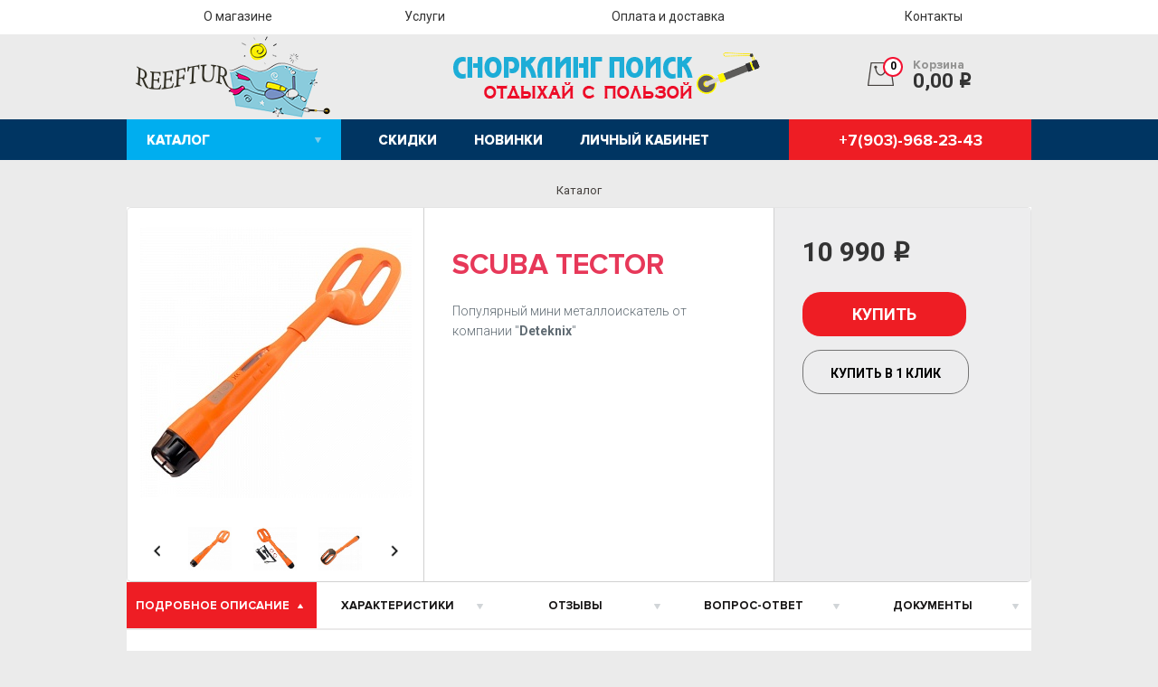

--- FILE ---
content_type: text/html; charset=UTF-8
request_url: https://www.reeftur.ru/catalog/md/scuba-tector/
body_size: 7739
content:
<!DOCTYPE HTML>
<html>
<head>
	<meta name="viewport" content="width=device-width, initial-scale=1">
	<title>Scuba Tector - Купить!</title>
	<meta name="keywords" content="Scuba Tecto" />
	<meta name="description" content="Scuba Tecto" />

	<link href="/bitrix/templates/vjweb_eshop_super_red/css/style.css" rel="stylesheet" type="text/css">
	<link href="/bitrix/templates/vjweb_eshop_super_red/css/color.css?1657458606" rel="stylesheet" type="text/css">
	<link href="/bitrix/templates/vjweb_eshop_super_red/css/jquery.fancybox.css" rel="stylesheet" type="text/css">

	
<!-- Global Site Tag (gtag.js) - Google Analytics -->
<script async src="https://www.googletagmanager.com/gtag/js?id=UA-107509966-1"></script>
<script>
  window.dataLayer = window.dataLayer || [];
  function gtag(){dataLayer.push(arguments)};
  gtag('js', new Date());

  gtag('config', 'UA-107509966-1');
</script>

	</head>

<body id="body" class="inner" >
<div id="panel"></div>

<div class="wrapper">
  <header class="header">
    <div class="top_line">
      <div class="container">
        <nav class="menu">

<ul>

			<li><span class="hold"><a href="/about/" class="txt">О магазине</a></span></li>
		
			<li><span class="hold"><a href="/about/faq-order/" class="txt">Услуги</a></span></li>
		
			<li><span class="hold"><a href="/about/delivery/" class="txt">Оплата и доставка</a></span></li>
		
			<li><span class="hold"><a href="/contacts/" class="txt">Контакты</a></span></li>
		

</ul>
        </nav>
      </div>
      <!-- end .container --> 
    </div>
    <!-- end .top_line -->
    <div class="container">
      <div class="logo">
<a href="http://reeftur.ru"><img alt="21065eb1a3daa6f323dc4db306e6d53b.png" src="/upload/medialibrary/253/253eb25e9865f41b9046e70c0e61424e.png" title="21065eb1a3daa6f323dc4db306e6d53b.png" width="223" height="94"></a><br></div>
      <!-- end .logo -->
      <div class="top_b">
				<a href="http://reeftur.ru"><img src="/upload/iblock/e47/e478475f757a580994dba4bb7644256d.png" width="523" height="60" alt=""/></a></div>
	<a class="cart" href="/cart/">
		<span class="cart_head">Корзина</span> 0,00		<span class="rub">Р</span>		<span class="cart_num">0</span>
	</a>
      </div>
    <!-- end .container --> 
	
	<div class="nav_line">
		<div class="container">
			<label class="nav_line_label" for="nav_line">Каталог</label>
			<div class="stmenu_line">

<div class="top_smenu">
						<a class="nav_line_bl" href="/sale/">Скидки</a>
								<a class="nav_line_bl" href="/new/">Новинки</a>
								<a class="nav_line_bl" href="/lc/">Личный кабинет</a>
			</div>

<div class="top_phone">
<a class="phone_num" href="tel:8800100200300">+7(903)-968-23-43</a></div>
<div class="clear"></div>			</div>
			<input class="check_open" id="nav_line" type="checkbox" hidden>
			<div class="menu_side_hold insude_ppmen">
	<nav class="menu_side"><ul>
																		
				<li><a href="/catalog/md/" class="menu_block" >Металлоискатели</a>
	
									</li>
					
																									
				<li><a href="/catalog/mask/" class="menu_block" >Маски подводные</a>
	
									</li>
					
																									
				<li><a href="/catalog/scub/" class="menu_block" >Скубы</a>
	
									</li>
					
										</ul></nav>			</div>
		</div>
	</div>
	  </header>
  <!-- end .header -->
  <div class="container">
					<div class="content">
	
	<nav class="menu_content"><span class="txt">Каталог</span></nav>			
	<main class="content">
				<section class="product">
<div class="product_block white_block">
	<div class="img"><span class="big_img"><a class="fancybox bigpic_l" href="/upload/iblock/136/136d01a879e4c2a732576a8dff91944e.jpg" data-fancybox-group="gallery"><img class="bigpic" src="/upload/resize_cache/iblock/136/300_300_0/136d01a879e4c2a732576a8dff91944e.jpg" alt=" "/></a></span>
			<div class="slider2"><div class="prev"></div><div class="next"></div>
			<div class="hold"><ul>
				<li class="product_image" data-small="/upload/resize_cache/iblock/136/300_300_0/136d01a879e4c2a732576a8dff91944e.jpg" data-big="/upload/iblock/136/136d01a879e4c2a732576a8dff91944e.jpg"> <img src="/upload/resize_cache/iblock/136/180_157_0/136d01a879e4c2a732576a8dff91944e.jpg" width="180" height="157" alt=""/> </li>
												<li class="product_image" data-small="/upload/resize_cache/iblock/8b1/300_300_0/8b15e011498c0f507820775377dc73c8.jpg" data-big="/upload/iblock/8b1/8b15e011498c0f507820775377dc73c8.jpg"><a class="fancybox" href="/upload/iblock/8b1/8b15e011498c0f507820775377dc73c8.jpg" data-fancybox-group="gallery"> <img src="/upload/resize_cache/iblock/8b1/180_157_0/8b15e011498c0f507820775377dc73c8.jpg" width="183" height="276" alt=""/> </a></li>
												<li class="product_image" data-small="/upload/resize_cache/iblock/18c/300_300_0/18c7c8c24fc954c162d8097d6378f2c3.jpg" data-big="/upload/iblock/18c/18c7c8c24fc954c162d8097d6378f2c3.jpg"><a class="fancybox" href="/upload/iblock/18c/18c7c8c24fc954c162d8097d6378f2c3.jpg" data-fancybox-group="gallery"> <img src="/upload/resize_cache/iblock/18c/180_157_0/18c7c8c24fc954c162d8097d6378f2c3.jpg" width="183" height="276" alt=""/> </a></li>
							</ul></div>
		</div>
		</div>
	<div class="product_descript">
		<h1 class="h2">Scuba Tector</h1>Популярный мини металлоискатель от компании "<b>Deteknix</b>"		<div class="item-props">
					</div>
	</div>
	<div class="product_price">
		10 990 <span class="rub">Р</span>
				<div class="btn_hold">
			<a class="btn btn_red" href="?expcart=add&idit=15&url=/catalog/md/scuba-tector/" data-base-url="?expcart=add&idit=15&url=/catalog/md/scuba-tector/">Купить</a>
			<a class="btn btn_bgn" href="?expcart=add_oneclick&idit=15&url=/catalog/md/scuba-tector/" data-base-url="?expcart=add_oneclick&idit=15&url=/catalog/md/scuba-tector/">Купить в 1 клик</a>
		</div>
	</div>
</div>

<div class="tabs">
	<ul class="tab-hold">
		<li><a href="#tabs-1">подробное описание</a></li>
		<li><a href="#tabs-2">характеристики</a></li>
		<li><a href="#tabs-3">отзывы</a></li>
		<li><a href="#tabs-4">вопрос-ответ</a></li>
		<li><a href="#tabs-5">документы</a></li>
	</ul>

	<div class="tabs_txt" id="tabs-1"><h2>Описание</h2><p style="text-align: justify;">
</p>
<p style="text-align: justify;">
</p>
<p style="text-align: justify;">
</p>
<p style="text-align: justify;">
</p>
<p style="text-align: justify;">
 <b><img alt="06.jpg" src="/upload/medialibrary/4de/4dead97f2376b169a706e2d9bdcae1f9.jpg" title="06.jpg" width="855" height="380"><br>
 </b>
</p>
<p style="text-align: justify;">
 <b>Скуба-тектор</b> – универсальный инновационный компактный металлоискатель. Устройство выполнено из высокопрочного пластика. Его основное преимущество – более доступная стоимость по отношению к профессиональному оборудованию. <b>Scuba Tector</b> использовать можно для подводного поиска на глубине, не превышающей 60-ти метров. и для обнаружения ценных металлических, серебряных и золотых изделий на побережье.<br>
 <br>
	 Неоспоримым достоинством скуба-тектора является высокий уровень удобства. Металлоискатель имеет практичную и эргономичную форму, что позволяет удерживать его даже в одной руке. Встроенная моно-катушка обеспечивает широкую площадь охвата территории поиска. Практичная лопатка помогает доставать ценности, находящиеся в песке. Опция тревоги оповещает пользователя о факте потери.<br>
 <br>
	 Что взять с собой на море – распространенный вопрос отдыхающих, не привыкших длительное время находиться без движения. Скуба-тектор – отличное решение для увлекательного отдыха на пляже. Он несомненно подойдет начинающим кладоискателям, любознательным детям, профессиональным дайверам, мужчинам и женщинам, предпочитающим проводить время в движении и с пользой. <br>
</p>
<p style="text-align: center;">
	 <iframe title="Scuba Tector - Видео описание от Deteknix" src="//www.youtube.com/embed/VXCMHCH5Vq4?feature=oembed" allowfullscreen="" width="560" height="315" frameborder="0">
	<br>
	</iframe>
</p>
<p style="text-align: justify;">
</p>
<p style="text-align: justify;">
</p></div>

	<div class="tabs_txt" id="tabs-2">
		<section class="charact">
							<div><input class="outtahere" id="ch1" type="checkbox" hidden checked><label for="ch1">Основные характеристики</label><table class="table"><tbody>
									<tr><td>Бренд </td><td>Detecnix</td></tr>
									<tr><td>Страна </td><td>USA</td></tr>
							</tbody></table></div>
								<div><input class="outtahere" id="ch2" type="checkbox" hidden checked><label for="ch2">Особенности</label><table class="table"><tbody>
									<tr><td>Тип корпуса </td><td>Защищенный. до 60 метров в пресной или соленой воде</td></tr>
									<tr><td>Тип </td><td>Пинпоинтер</td></tr>
							</tbody></table></div>
								<div><input class="outtahere" id="ch3" type="checkbox" hidden checked><label for="ch3">Габариты</label><table class="table"><tbody>
									<tr><td>Длина </td><td>42 см</td></tr>
							</tbody></table></div>
								<div><input class="outtahere" id="ch4" type="checkbox" hidden checked><label for="ch4"></label><table class="table"><tbody>
									<tr><td>Разделение металлов </td><td></td></tr>
							</tbody></table></div>
								<div><input class="outtahere" id="ch5" type="checkbox" hidden checked><label for="ch5"></label><table class="table"><tbody>
									<tr><td>Зарядка </td><td>Встроенный аккумулятор 3.7 в 500mah литий-Поли</td></tr>
							</tbody></table></div>
								<div><input class="outtahere" id="ch6" type="checkbox" hidden checked><label for="ch6"></label><table class="table"><tbody>
									<tr><td>Рабочая частота </td><td>95 кГц</td></tr>
							</tbody></table></div>
								<div><input class="outtahere" id="ch7" type="checkbox" hidden checked><label for="ch7"></label><table class="table"><tbody>
									<tr><td>Фонарик </td><td>Да</td></tr>
							</tbody></table></div>
								<div><input class="outtahere" id="ch8" type="checkbox" hidden checked><label for="ch8"></label><table class="table"><tbody>
									<tr><td>Вес </td><td>400г </td></tr>
							</tbody></table></div>
								<div><input class="outtahere" id="ch9" type="checkbox" hidden checked><label for="ch9"></label><table class="table"><tbody>
									<tr><td>Тип датчика </td><td>13x10cm моно катушка</td></tr>
							</tbody></table></div>
								<div><input class="outtahere" id="ch10" type="checkbox" hidden checked><label for="ch10"></label><table class="table"><tbody>
									<tr><td>Метод поиска </td><td>Метод импульсной индукции</td></tr>
							</tbody></table></div>
							</section>
	</div>

	<div class="tabs_txt" id="tabs-3">
		<div class="reveiw">
					</div>
	
		<div class="btn_hold"> 
			<section class="form_block">
				<form method="post" accept-charset="utf-8" action="javascript:void(0);" id="fdb_form" onsubmit="vjweb_SendForm('fdb_form', '/')">
					<div class="form_wrapp">
						<div class="input_wrapp">
							<div class="input_hold"><label class="label">Ваше имя:</label><input required="" name="NAME" type="text"></div>
							<div class="input_hold"><label class="label">E-mail:</label><input required="" name="MAIL" type="email"></div>
							<div class="input_hold"><label class="label">Оценка товара:</label><select name="MARK"><option value="5">Отлично</option><option value="4">Хорошо</option><option value="3">Нормально</option><option value="2">Плохо</option><option value="1">Ужасно</option></select></div>
						</div>
						<label class="label">Текст отзыва:</label>
						<textarea name="T" required=""></textarea>
					</div>
					<div class="vjweb_hidden"><input type="text" name="CHR" value=""></div>
					<input type="hidden" name="FDB" value="Y">
					<input type="hidden" name="ITEM" value="15">
					<div id="result_fdb_form"></div>
					<input type="submit" class="btn btn_green" id="btn_fdb_form" value="Оставить отзыв">
				</form>
				</section>
		</div>
	</div>

	<div class="tabs_txt" id="tabs-4">
		<div class="reveiw">
					</div>

		<div class="btn_hold"> 
			<section class="form_block">
				<form method="post" accept-charset="utf-8" action="javascript:void(0);" id="faq_form" onsubmit="vjweb_SendForm('faq_form', '/')">
					<div class="form_wrapp">
						<div class="input_wrapp">
							<div class="input_hold"><label class="label">Ваше имя:</label><input required="" name="NAME" type="text"></div>
							<div class="input_hold"><label class="label">E-mail:</label><input required="" name="MAIL" type="email"></div>
						</div>
						<label class="label">Вопрос:</label>
						<textarea required="" name="T"></textarea>
					</div>
					<div class="vjweb_hidden"><input type="text" name="CHR" value=""></div>
					<input type="hidden" name="ITEM" value="15">
					<input type="hidden" name="FAQ" value="Y">
					<div id="result_faq_form"></div>
					<input type="submit" class="btn btn_green" id="btn_faq_form" value="Задать вопрос">
				</form>
			</section>
		</div>
	</div>

	<div class="tabs_txt" id="tabs-5">
		<div class="docs">
											<a class="pdf" href="/upload/iblock/210/210b42a048aa7fafba765122c52e7d6e.pdf" target="_blank"><span class="line">ST Operation Manual.pdf</span><span class="mb">105 Б</span></a>
					</div>
	</div>

</div>
</section>
      <section class="prod_category prod_category_big">
        <h2 class="h2">Похожие товары</h2>
			<figure class="prod_category_block" id="bx_651765591_16"> 
			<a href="/catalog/md/vibra-tector/">
				<span class="img">
										<img src="/upload/resize_cache/iblock/fb4/200_200_0/fb48d5449d541fd074ea14f178973e53.jpg" width="200" height="200" alt="Vibra-Tector™ 740" />
				</span>
				<span class="txt">Vibra-Tector™ 740</span>
							</a> 0			<span class="rub">Р</span>
		</figure>
			<figure class="prod_category_block" id="bx_651765591_49"> 
			<a href="/catalog/md/aquamarine/">
				<span class="img">
										<img src="/upload/resize_cache/iblock/975/200_200_0/9753dffaba3373b87c11e90f4a37232a.png" width="200" height="200" alt="Aquamarine PRO" />
				</span>
				<span class="txt">Aquamarine PRO</span>
							</a> 8 300			<span class="rub">Р</span>
		</figure>
			<figure class="prod_category_block" id="bx_651765591_144"> 
			<a href="/catalog/md/nokta-makro-pulsedive/">
				<span class="img">
										<img src="/upload/resize_cache/iblock/2e8/200_200_0/2e8d81f7cc38ec2b1cf691b4a32f69de.jpg" width="200" height="200" alt="Nokta Makro PulseDive" />
				</span>
				<span class="txt">Nokta Makro PulseDive</span>
									<span class="top_sticker"></span>
							</a> 18 450			<span class="rub">Р</span>
		</figure>
      </section>

<ul class="advantages">
				<li><img src="/upload/iblock/bda/bdafff1dfca96378e367b9cfa996c15b.jpg">Гарантийный<br>Ремонт</li>
				<li><img src="/upload/iblock/ef1/ef17ab33662c04b5952c4c0237b688d1.jpg">Доставка<br>по России</li>
				<li><img src="/upload/iblock/3c0/3c091248ad57170a5aeb157e7d497d9b.jpg">широкий<br>выбор</li>
</ul>

	
</main>



	</div>

<section class="partners">
				<img src="/upload/iblock/286/286df863b516e3ab817a4ceafba5255f.png" alt="Партнер 4" />
					<img src="/upload/iblock/eef/eef028ee209771c110f15aab9a849696.png" alt="Партнер 3" />
					<img src="/upload/iblock/456/456dfbd8412b30ef3f9601f1506a1d3a.png" alt="Партнер 2" />
					<img src="/upload/iblock/6b3/6b3489ba937ac9ddfe4e439908535b64.png" alt="Партнер 1" />
	</section>

    <section class="text_block">
      <article class="left_block">
<iframe title="Что взять с собой на ЮГ - Активный отдых на море!" src="//www.youtube.com/embed/ZyRaRkgJetQ?feature=oembed" allowfullscreen="" width="480" height="270" frameborder="0">
<br>
</iframe>      </article>
      <!-- end .text_block -->
      <aside class="right_block">
        <div class="nav_aritcle">
<h3>Блок со статьями</h3>
<ul>
			<li id="bx_3322728009_148">
			<a href="/stati/tel/">
				<span class="img">
										<img src="/upload/resize_cache/iblock/c57/60_60_2/c575e266e9216b0a65979248e0889ef6.jpg" width="60" height="60" alt="Как достать телефон со дна из воды?" />
				</span>
				<span class="txt">Как достать телефон со дна из воды?</span>
			</a>
		</li>
			<li id="bx_3322728009_142">
			<a href="/stati/cotolov/">
				<span class="img">
										<img src="/upload/resize_cache/iblock/c73/60_60_2/c73ddf0c88049ee57aba1198bd5c6c67.jpg" width="60" height="60" alt="Котоловка на прокат от производителя. Аренда кошколовок" />
				</span>
				<span class="txt">Котоловка на прокат от производителя. Аренда кошколовок</span>
			</a>
		</li>
			<li id="bx_3322728009_141">
			<a href="/stati/md-arena/">
				<span class="img">
										<img src="/upload/resize_cache/iblock/0b1/60_60_2/0b1478b152a0d6f0b0df04373abdb183.png" width="60" height="60" alt="Блог копателей и кладоискателей МД Арена" />
				</span>
				<span class="txt">Блог копателей и кладоискателей МД Арена</span>
			</a>
		</li>
			<li id="bx_3322728009_138">
			<a href="/stati/ring-fell-water/">
				<span class="img">
										<img src="/upload/resize_cache/iblock/353/60_60_2/3531596a5f7de7ec45db80f1ec5a50c0.jpg" width="60" height="60" alt="В воде слетело золотое кольцо как достать?" />
				</span>
				<span class="txt">В воде слетело золотое кольцо как достать?</span>
			</a>
		</li>
			<li id="bx_3322728009_137">
			<a href="/stati/diver/">
				<span class="img">
										<img src="/upload/resize_cache/iblock/fd7/60_60_2/fd7aa197e904ce613e6e16471fd9b553.jpg" width="60" height="60" alt="Вызвать водолаза услуги по поиску предметов в воде" />
				</span>
				<span class="txt">Вызвать водолаза услуги по поиску предметов в воде</span>
			</a>
		</li>
			<li id="bx_3322728009_136">
			<a href="/stati/search-lost-items/">
				<span class="img">
										<img src="/upload/resize_cache/iblock/9af/60_60_2/9af2bb17e514f411b5ce0420e23fffe1.jpg" width="60" height="60" alt="Поиск потерявшихся вещей" />
				</span>
				<span class="txt">Поиск потерявшихся вещей</span>
			</a>
		</li>
			<li id="bx_3322728009_127">
			<a href="/stati/dot/">
				<span class="img">
										<img src="/upload/resize_cache/iblock/a62/60_60_2/a629d7996bfea95c81bd5ffcc6173d12.JPG" width="60" height="60" alt="Доска объявлений по поиску убежавших животных." />
				</span>
				<span class="txt">Доска объявлений по поиску убежавших животных.</span>
			</a>
		</li>
			<li id="bx_3322728009_126">
			<a href="/stati/search-escaped-animals/">
				<span class="img">
										<img src="/upload/resize_cache/iblock/3c4/60_60_2/3c467e075987a280d08921f3d0e12dd3.jpg" width="60" height="60" alt="Услуги по розыску животных. Пропала собака или пропала кошка." />
				</span>
				<span class="txt">Услуги по розыску животных. Пропала собака или пропала кошка.</span>
			</a>
		</li>
			<li id="bx_3322728009_118">
			<a href="/stati/ringstop/">
				<span class="img">
										<img src="/upload/resize_cache/iblock/ddb/60_60_2/ddbb32fdd864b8de1a9e6a854a2fb5b3.jpg" width="60" height="60" alt="Потерял обручальное кольцо из платины или золота, как и чем можно найти?" />
				</span>
				<span class="txt">Потерял обручальное кольцо из платины или золота, как и чем можно найти?</span>
			</a>
		</li>
			<li id="bx_3322728009_97">
			<a href="/stati/rings/">
				<span class="img">
										<img src="/upload/resize_cache/iblock/82a/60_60_2/82a9c16412f4af747dfcc6c215b5cccd.jpg" width="60" height="60" alt="Как найти потерянное кольцо?" />
				</span>
				<span class="txt">Как найти потерянное кольцо?</span>
			</a>
		</li>
</ul>
<p class="text">Вы не нашли что-нибудь интересное еще? Изучите наш <a href="/catalog/">список предложений.</a></p>
        </div>
      </aside>
    </section>
 
  </div>
  <div class="footer-place"></div>
</div>
<!-- end .wrapper -->
<footer class="footer">
  <div class="container">
    <div class="footer_contact">
      <div class="copy">
© 2026 Все права защищены <br>
 <a href="http://reeftur.ru">http://reeftur.ru</a> </div>
      <div class="contact_us">
<div class="contact_us_head">
	 Связаться с нами
</div>
 <a href="tel:+79039682343"><b>+7(903)-968-23-43</b></a><a class="phone_num" href="tel:88005551111"></a>
<div class="social">
 <a class="fb" href="https://www.facebook.com/vjstudio">fb</a> <a class="g" href="https://plus.google.com">g+</a> <a class="tw" href="https://twitter.com/vj_studio">tw</a> <a class="vk" href="https://vk.com/vj_web">vk</a>
</div>
 <br>        
      </div>
    </div>
    <nav class="menu_bottom">

<div class="hold catalog-list-footer">
<strong>Категории</strong>
	<ul>
									<li><a href="/catalog/md/">Металлоискатели</a></li>
																				<li><a href="/catalog/mask/">Маски подводные</a></li>
				</ul><ul>																<li><a href="/catalog/scub/">Скубы</a></li>
														</ul>
</div>
      <div class="hold">

<strong>О нас</strong>
<ul>
			<li><a href="/about/delivery/">Способы оплаты и доставки</a></li>
		
			<li><a href="/contacts/">Контакты</a></li>
		
</ul>
      </div>
    </nav>
    <div class="footer_counter">
	<!-- Yandex.Metrika informer -->
<a href="https://metrika.yandex.ru/stat/?id=46161918&amp;from=informer"
target="_blank" rel="nofollow"><img src="https://informer.yandex.ru/informer/46161918/3_1_FFFFFFFF_EFEFEFFF_0_pageviews"
style="width:88px; height:31px; border:0;" alt="Яндекс.Метрика" title="Яндекс.Метрика: данные за сегодня (просмотры, визиты и уникальные посетители)" class="ym-advanced-informer" data-cid="46161918" data-lang="ru" /></a>
<!-- /Yandex.Metrika informer -->

<!-- Yandex.Metrika counter -->
<script type="text/javascript" >
    (function (d, w, c) {
        (w[c] = w[c] || []).push(function() {
            try {
                w.yaCounter46161918 = new Ya.Metrika({
                    id:46161918,
                    clickmap:true,
                    trackLinks:true,
                    accurateTrackBounce:true,
                    webvisor:true
                });
            } catch(e) { }
        });

        var n = d.getElementsByTagName("script")[0],
            s = d.createElement("script"),
            f = function () { n.parentNode.insertBefore(s, n); };
        s.type = "text/javascript";
        s.async = true;
        s.src = "https://mc.yandex.ru/metrika/watch.js";

        if (w.opera == "[object Opera]") {
            d.addEventListener("DOMContentLoaded", f, false);
        } else { f(); }
    })(document, window, "yandex_metrika_callbacks");
</script>
<noscript><div><img src="https://mc.yandex.ru/watch/46161918" style="position:absolute; left:-9999px;" alt="" /></div></noscript>
<!-- /Yandex.Metrika counter -->
	
	</div>
</footer>


	<!--[if lte IE 8]>
	<script type="text/javascript" src="/bitrix/templates/vjweb_eshop_super_red/js/html5support.js"></script>
	<![endif]-->
	<script type="text/javascript" src="/bitrix/templates/vjweb_eshop_super_red/js/jquery.js"></script>
	<script type="text/javascript" src="/bitrix/templates/vjweb_eshop_super_red/js/jquery.fancybox.pack.js"></script>
	<script type="text/javascript" src="/bitrix/templates/vjweb_eshop_super_red/js/jquery.main.js"></script>
	<link href="https://fonts.googleapis.com/css?family=Roboto:400,400italic,500,700,700italic,300&subset=latin,cyrillic" rel="stylesheet" type="text/css">
	<script>
		$(document).ready(function(){
							$('#s_md').addClass('selected');
						$('#s_').removeClass('vjweb_nohidden').addClass('vjweb_hidden');
			$('#so_').removeClass('vjweb_hidden').addClass('vjweb_nohidden');

					});
	</script>
		





</body>
</html>

--- FILE ---
content_type: text/css
request_url: https://www.reeftur.ru/bitrix/templates/vjweb_eshop_super_red/css/style.css
body_size: 15049
content:
/*@charset "utf-8";*/

@font-face {
	font-family: 'proximanova';
	src: url('../fonts/ProximaNovaExtrabold.eot');
	src: url('../fonts/ProximaNovaExtrabold.eot') format('embedded-opentype'), url('../fonts/ProximaNovaExtrabold.woff2') format('woff2'), url('../fonts/ProximaNovaExtrabold.woff') format('woff'), url('../fonts/ProximaNovaExtrabold.ttf') format('truetype'), url('../fonts/ProximaNovaExtrabold.svg#ProximaNovaExtrabold') format('svg');
	font-style: normal;
	font-weight: 800;
}

@font-face {
	font-family: 'proximanova';
	src: url('../fonts/ProximaNovaReg.eot');
	src: url('../fonts/ProximaNovaReg.eot') format('embedded-opentype'), url('../fonts/ProximaNovaReg.woff2') format('woff2'), url('../fonts/ProximaNovaReg.woff') format('woff'), url('../fonts/ProximaNovaReg.ttf') format('truetype'), url('../fonts/ProximaNovaReg.svg#ProximaNovaReg') format('svg');
	font-style: normal;
	font-weight: 400;
}

@font-face {
	font-family: 'proximanova';
	src: url('../fonts/ProximaNovaBold.eot');
	src: url('../fonts/ProximaNovaBold.eot') format('embedded-opentype'), url('../fonts/ProximaNovaBold.woff2') format('woff2'), url('../fonts/ProximaNovaBold.woff') format('woff'), url('../fonts/ProximaNovaBold.ttf') format('truetype'), url('../fonts/ProximaNovaBold.svg#ProximaNovaBold') format('svg');
	font-style: normal;
	font-weight: 700;
}

@font-face {
	font-family: 'proximanova';
	src: url('../fonts/proximanovasemibold.eot');
	src: url('../fonts/proximanovasemibold.eot') format('embedded-opentype'), url('../fonts/proximanovasemibold.woff2') format('woff2'), url('../fonts/proximanovasemibold.woff') format('woff'), url('../fonts/proximanovasemibold.ttf') format('truetype'), url('../fonts/proximanovasemibold.svg#proximanovasemibold') format('svg');
	font-style: normal;
	font-weight: 600;
}

@font-face {
	font-family: 'ALSRubl-Tahoma';
	src: url('../fonts/alsrubl-tahoma-regular.eot');
	src: url('../fonts/alsrubl-tahoma-regular.eot?#iefix') format('embedded-opentype'), url('../fonts/alsrubl-tahoma-regular.woff') format('woff'), url('../fonts/alsrubl-tahoma-regular.ttf') format('truetype'), url('../fonts/alsrubl-tahoma-regular.svg#ALSRublTahomaItalic') format('svg');
	font-weight: normal;
	font-style: normal;
}

.rub {
	font-family: 'ALSRubl-Tahoma', Tahoma, sans-serif;
	line-height: normal;
}

/*font-family: 'Roboto', sans-serif;*/

.wrapper *,
.wrapper :after,
.wrapper :before,
.footer *,
.footer :after,
.footer :before {
	-webkit-box-sizing: border-box;
	-moz-box-sizing: border-box;
	box-sizing: border-box;
}

.clearfix:after,
.half_hold:after,
.container:after,
.menu_bottom .hold:after,
.menu_bottom:after,
.text_block:after,
.nav_aritcle ul li a:after,
.menu_side:after,
.bottom_block:after,
.fallout_head:after,
.category:after,
.advantages:after,
.top_open_wrapp:after,
.menu_side_hold:after,
.slider .block:after,
.reveiw_block:after,
.accessories .accessories_block:after {
	content: ' ';
	clear: both;
	display: block;
	width: 0;
	height: 0;
	overflow: hidden;
	font-size: 0;
}

html,
body {
	width: 100%;
	height: 100%;
}

body {
	margin: 0;
	padding: 0;
	-webkit-text-size-adjust: none;
}

fieldset,
form,
figure {
	outline: none;
	border: none;
	margin: 0;
	padding: 0;
}

/* Input */

input,
textarea,
select,
button {
	outline: none;
	line-height: normal;
}

input,
textarea,
select {
	margin: 0 0 16px;
	outline: none;
	border-radius: 2px;
	-webkit-transition: all 300ms ease-in-out;
	-moz-transition: all 300ms ease-in-out;
	-ms-transition: all 300ms ease-in-out;
	-o-transition: all 300ms ease-in-out;
	transition: all 300ms ease-in-out;
	padding: 5px 10px;
}

input[type="checkbox"] + label,
input[type="radio"] + label {
	cursor: pointer;
}

textarea {
	resize: none;
}

[hidden] {
	display: none;
}

.label {
	display: block;
	font-size: 14px;
	font-weight: 700;
	text-transform: uppercase;
	margin-bottom: 4px;
}

/* END Input */

header,
footer,
section,
nav,
article,
menu,
figure,
figcaption,
aside,
time,
main {
	display: block;
}

img {
	border: 0;
	vertical-align: top;
}

a {
	cursor: pointer;
	text-decoration: none;
	outline: none;
}

a:hover {
	text-decoration: underline;
}

strong {
	font-weight: bold;
}

/* Table */

.table_order table {
	width: 100%;
	margin: 0 0 20px;
	border-collapse: collapse;
	background-color: #fff;
}

.table_order td,
.table_order th {
	vertical-align: middle;
	text-align: left;
	border: none;
}

.table_order td:last-child,
.table_order th:last-child {
	text-align: center;
}

.table_order th {
	font-weight: 400;
	padding: 18px 20px;
}

.table_order td {
	padding: 24px 15px;
}

.table_order tr:first-child td {
	border-top: none;
}

.table_order td:first-child {
	padding-left: 30px;
}

/* END Table */

p,
ul,
ol {
	margin: 0 0 21px;
}

ul,
ol {
	padding: 0 0 0 18px;
}

li {
	margin: 0 0 9px;
	padding: 0;
}

h1,
.h1,
.h2 h2,
h3,
h4,
h5,
h6 {
	line-height: 1.2;
	margin: 0 0 28px;
	font-weight: 700;
	font-size: 20px;
}

h1,
.h1 {
	font-size: 42px;
}

h2,
.h2 {
	font-size: 28px;
}

.nowrap {
	white-space: nowrap;
}

.nofloat {
	height: 100%;
	overflow: hidden;
}

.cell {
	display: table-cell;
	text-align: center;
	vertical-align: middle;
}

.row {
	display: table-row;
}

.inline {
	display: inline-block;
	text-align: left;
}

.half_hold .half {
	float: right;
	width: 50%;
}

.half_hold .half:first-child {
	float: left;
}

.align_centr {
	text-align: center !important;
}

.white_block {
	border-radius: 5px;
	overflow: hidden;
}

.border_no,
.border_no td,
.border_no th {
	border: none !important;
}

.vertical_top {
	vertical-align: top;
}

.btn {
	text-align: center;
	display: inline-block;
	vertical-align: top;
	text-decoration: none;
	white-space: nowrap;
	text-overflow: ellipsis;
	overflow: hidden;
	cursor: pointer;
	padding: 12px 30px;
	border: none;
	font-size: 12px;
	font-weight: 700;
	border-radius: 20px;
	text-transform: uppercase;
	-webkit-transition: all 300ms ease-in-out;
	-moz-transition: all 300ms ease-in-out;
	-ms-transition: all 300ms ease-in-out;
	-o-transition: all 300ms ease-in-out;
	transition: all 300ms ease-in-out;
}

.btn:hover {
	text-decoration: none;
}

.btn_grey {
	padding-top: 10px;
	padding-bottom: 10px;
}

.btn_bgn {
	background: none !important;
}

.wrapper,
.footer {
	min-height: 100%;
	min-width: 320px;
	width: 100%;
	position: relative;
	overflow: hidden;
	margin: 0 auto;
}

.container {
	min-width: 320px;
	width: 100%;
	max-width: 1000px;
	margin: 0 auto;
	position: relative;
	text-align: left;
}

.header {
	position: relative;
}

.top_line {
	position: relative;
}

.top_line .container {
	padding-left: 224px;
}

/* Menu */

.menu {
	margin: 0;
	display: table;
	width: 100%;
}

.menu ul,
.menu li {
	margin: 0;
	padding: 0;
	list-style: none;
}

.menu ul {
	display: table-row;
}

.menu ul li {
	display: table-cell;
	position: relative;
	text-align: center;
	vertical-align: middle;
	height: 38px;
	padding: 0 10px 1px;
}

.menu .txt {
	display: inline-block;
	vertical-align: middle;
	line-height: 17px;
	text-decoration: none;
}

.menu .txt:after {
	display: block;
	content: "";
	height: 1px;
	width: 0%;
	/*-webkit-transition: width .3s ease-in-out;
	-moz-transition: width .3s ease-in-out;
	-ms-transition: width .3s ease-in-out;
	-o-transition: width .3s ease-in-out;
	transition: width .3s ease-in-out;*/
}

.menu .txt:hover:after,
.menu .txt:focus:after,
.menu ul li.active .txt:after {
	width: 100%;
}

/* end Menu */

.label_city {
	font-size: 13px;
	font-weight: 700;
	text-align: right;
	position: absolute;
	top: 0;
	left: 0;
	bottom: 0;
	width: 208px;
	padding: 7px 46px 0 5px;
	cursor: pointer;
	border-radius: 0 0 1px 1px;
	white-space: nowrap;
}
.inner .label_city { 
	width: 237px;
	padding: 7px 86px 0 5px;
}
.label_city:after {
	content: '';
	display: block;
	width: 7px;
	height: 7px;
	background-position: 0 -83px;
	position: absolute;
	right: 22px;
	top: 15px;
}
.inner .label_city:after {
	right: 62px;
}
.choose_city {
	padding: 0 25px 0 20px;
	margin: 0;
	list-style: none;
	position: absolute;
	left: 0;
	top: 100%;
	z-index: 500;
	width: 208px;
	height: 0;
	overflow-y: auto;
	-webkit-transition: all 300ms ease-in-out;
	-moz-transition: all 300ms ease-in-out;
	-ms-transition: all 300ms ease-in-out;
	-o-transition: all 300ms ease-in-out;
	transition: all 300ms ease-in-out;
}
.inner .choose_city {
	width: 237px;
}
.choose_city li {
	padding: 0;
	margin: 0 0 15px;
	line-height: 15px;
	white-space: nowrap;
}

.choose_city li:first-child {
	margin-top: 20px;
}

.check_open:checked + .choose_city {
	height: auto;
	/*height: 374px;*/
}

.logo {
	float: left;
	height: 94px;
	overflow: hidden;
	text-align: center;
	line-height: 90px;
}
.inner .logo {
	width: 237px;
}
.logo img {
	max-height: 100%;
	width: auto;
	vertical-align: middle;
}

.top_b {
	float: left;
	max-width: 523px;
	max-height: 60px;
	overflow: hidden;
	position: relative;
	margin: 18px 0 15px;
}

.top_b img {
	max-width: 100%;
	height: auto;
}

.top_b .btn {
	font-size: 8px;
	padding: 3px 16px;
	position: absolute;
	right: 23px;
	top: 50%;
	-webkit-transform: translate(0, -50%);
	-ms-transform: translate(0, -50%);
	-o-transform: translate(0, -50%);
	transform: translate(0, -50%);
}

.cart {
	float: right;
	font-size: 22px;
	font-weight: 700;
	position: relative;
	padding: 0 0 0 50px;
	margin: 27px 0 15px 30px;
	text-decoration: none;
	min-width: 181px;
	max-width: 207px;
}

.cart:hover {
	text-decoration: none;
}

.cart:after {
	content: '';
	display: block;
	position: absolute;
	left: 0;
	bottom: 6px;
	width: 30px;
	height: 27px;
	background-position: 0 -31px;
}

.cart .cart_head {
	font-size: 14px;
	display: block;
	font-weight: 700;
	line-height: 14px;
}

.cart .cart_num {
	border-radius: 50%;
	text-align: center;
	width: 22px;
	height: 22px;
	line-height: 16px;
	font-size: 12px;
	font-weight: 700;
	position: absolute;
	left: 17px;
	top: -2px;
	z-index: 10;
}

.btn_search {
	display: block;
	float: right;
	width: 27px;
	height: 27px;
	margin-top: 34px;
	background-position: 0 0;
}

.nav_line .phone_num {
	font-weight: 700;
	font-size: 18px;
	white-space: nowrap;
	padding: 0px;
}

.nav_line .phone_num:hover {
	text-decoration: none;
}

.nav_line .nav_line_label {
	padding-left: 22px;
	padding-right: 35px;
	width: 237px;
	cursor: pointer;
	position: relative;
}

.nav_line .nav_line_label:after {
	content: '';
	display: block;
	width: 7px;
	height: 7px;
	background-position: -9px -83px;
	position: absolute;
	right: 22px;
	top: 19px;
}

.nav_line .nav_line_label,
.nav_line .nav_line_bl {
	display: block;
	float: left;
	text-align: top;
	font-size: 15px;
	font-weight: 800;
	padding-top: 12px;
	padding-bottom: 11px;
	text-transform: uppercase;
}

.nav_line .nav_line_bl {
	margin-left: 41px;
	line-height: 18px;
}

.nav_line .nav_line_bl:hover {
	text-decoration: none;
}

.nav_line .nav_line_bl:after {
	display: block;
	content: "";
	height: 2px;
	width: 0%;
	-webkit-transition: width .3s ease-in-out;
	-moz-transition: width .3s ease-in-out;
	-ms-transition: width .3s ease-in-out;
	-o-transition: width .3s ease-in-out;
	transition: width .3s ease-in-out;
}

.nav_line .nav_line_bl:hover:after,
.nav_line .nav_line_bl:focus:after,
.nav_line .nav_line_bl.active:after {
	width: 100%;
}

.content:after {
	content: ' ';
	clear: both;
	display: block;
	width: 0;
	height: 0;
	overflow: hidden;
	font-size: 0;
}

.mainContent {
	width: 750px;
	float: right;
}

.aside {
	width: 237px;
	float: left;
}

.footer-place {
	height: 330px;
	clear: both;
}

.footer {
	min-height: 270px;
	margin: -270px auto 0 auto;
	font-size: 13px;
	line-height: 18px;
	padding-top: 30px;
}

.footer_contact {
	float: left;
	width: 220px;
	margin: 0 35px 50px 0;
}

.copy,
.contact_us {
	margin-bottom: 36px;
}

.contact_us .contact_us_head {
	margin-bottom: 7px;
}

.footer .phone_num {
	font-size: 20px;
	font-weight: 700;
	display: inline-block;
}

.footer .phone_num:hover {
	text-decoration: none;
}

.social {
	margin-bottom: 20px;
	padding-top: 18px;
}

.social a {
	text-indent: -9999px;
	display: inline-block;
	vertical-align: top;
	margin: 0 8px 10px 0;
	width: 23px;
	height: 17px;
}

.social .fb {
	background-position: 0 0;
}

.social .g {
	background-position: 0 -19px;
}

.social .tw {
	background-position: 0 -37px;
}

.social .vk {
	background-position: 0 -52px;
}

.footer_counter {
	position: absolute;
	left: 0;
	bottom: 6px;
}

/* Menu_bottom */

.menu_bottom {
	margin: 0 -50px 20px 0;
	float: left;
}

.menu_bottom ul,
.menu_bottom li {
	margin: 0;
	padding: 0;
	list-style: none;
	overflow: hidden;
}

.menu_bottom .hold {
	float: left;
}

.menu_bottom .hold ul {
	float: left;
	width: 170px;
	margin: 0 22px 20px 0;
}

.menu_bottom strong {
	display: block;
	margin-bottom: 23px;
	font-size: 13px;
	font-weight: 700;
	text-transform: uppercase;
}

.menu_bottom ul li {
	margin-bottom: 13px;
	font-size: 13px;
	line-height: 18px;
}

.menu_bottom ul li a,
.menu_bottom ul li a:hover {
	text-decoration: none;
}

.menu_bottom ul li a {
	display: inline-block;
	text-decoration: none;
	cursor: pointer;
}

.menu_bottom ul li a:after {
	display: block;
	content: "";
	height: 1px;
	width: 0%;
	-webkit-transition: width .3s ease-in-out;
	-moz-transition: width .3s ease-in-out;
	-ms-transition: width .3s ease-in-out;
	-o-transition: width .3s ease-in-out;
	transition: width .3s ease-in-out;
}

.menu_bottom ul li a:hover:after,
.menu_bottom ul li a:focus:after {
	width: 100%;
}

/* end Menu_bottom */


.text_block {
	border-radius: 5px 5px 0 0;
	margin-bottom: 7px;
	overflow: hidden;
}

.text_block .h2 {
	text-transform: uppercase;
	font-size: 20px;
	font-weight: 700;
	line-height: 24px;
	margin-bottom: 26px;
}

.text_block .left_block {
	float: left;
	border-radius: 0 5px 0 0;
	width: 64%;
	padding: 30px 49px 20px 19px;
	position: relative;
}

.text_block .left_block:after {
	content: '';
	display: block;
	width: 10px;
	height: 1000px;
	position: absolute;
	right: 0;
	top: 0;
	border-radius: 5px;
}

.text_block .right_block {
	float: right;
	width: 36%;
	padding-top: 29px;
}

.nav_aritcle h3 {
	font-size: 16px;
	margin: 0 0 16px 32px;
	font-weight: 400;
}

.nav_aritcle ul {
	margin: 0 0 40px;
	padding: 0;
	list-style: none;
}

.nav_aritcle ul li {
	margin: 0;
	padding: 0;
	font-size: 14px;
	font-weight: 600;
	line-height: 17px;
}

.nav_aritcle ul li a {
	display: block;
	padding: 10px 60px 9px 34px;
	position: relative;
	text-decoration: none;
}

.nav_aritcle ul li a:hover {
	text-decoration: none;
}

.nav_aritcle ul li a:before {
	content: '';
	display: block;
	position: absolute;
	width: 16px;
	height: 16px;
	background-position: 0 -63px;
	right: 29px;
	top: 50%;
	margin-top: -8px;
}

.nav_aritcle .img {
	width: 60px;
	height: 60px;
	float: left;
	margin-right: 20px;
	overflow: hidden;
}

.nav_aritcle .img img {
	width: 100%;
	min-height: 100%;
}

.nav_aritcle .txt {
	overflow: hidden;
	height: 100%;
	padding-top: 7px;
	display: block;
}

.nav_aritcle .text {
	margin: 0 0 29px 44px;
	font-size: 14px;
	font-weight: 400;
	line-height: 17px;
}

/* Menu_content */

.menu_content {
	font-size: 13px;
	text-align: center;
	padding: 23px 0 0;
	margin: 0 0 7px;
}

.menu_content .txt,
.menu_content a {
	display: inline-block;
	margin: 0 13px;
}

/* end Menu_content */

.head_line {
	text-align: center;
	overflow: hidden;
	position: relative;
}

.head_line .h1 {
	display: inline-block;
	vertical-align: top;
	position: relative;
	padding: 0 40px;
	margin-bottom: 31px;
}

.head_line .h1:before,
.head_line .h1:after {
	content: '';
	display: block;
	position: absolute;
	height: 2px;
	bottom: 19px;
	width: 1000px;
}

.head_line .h1:before {
	left: 100%;
}

.head_line .h1:after {
	right: 100%;
}

.article {
	border-radius: 5px;
	overflow: hidden;
	padding: 25px;
	margin-bottom: 38px;
}

.article img {
	width: 100%;
	height: auto;
	margin-bottom: 10px;
}

.blockquote {
	font-weight: 400;
	font-size: 29px;
	line-height: 40px;
	font-style: normal;
	padding: 5px 45px 14px;
	margin: 0 0 20px;
	text-align: center;
}

.half_hold_txt {
	margin-bottom: 20px;
}

.half_hold_txt .half {
	padding: 13px 23px;
}

/* Menu_side */
.menu_side_hold {
	border-radius: 5px;
	padding: 20px 0 0px;
}

.menu_side_hold .h2 {
	font-size: 15px;
	font-weight: 800;
	padding: 0 10px 0 19px;
	text-transform: uppercase;
	margin: 0 0 10px;
}

.menu_side {
	margin: 0 0 20px;
	position: relative;
}

.menu_side ul,
.menu_side li {
	margin: 0;
	padding: 0;
	list-style: none;
}

.menu_side ul {
	margin-bottom: 13px;
	position: relative;
}

.menu_side ul li {
	font-size: 16px;
	line-height: 17px;
	font-weight: 600;
}

.menu_side ul li .menu_block {
	padding: 10px 20px;
	display: block;
	position: relative;
	/*-webkit-transition: all 300ms ease-in-out;
	-moz-transition: all 300ms ease-in-out;
	-ms-transition: all 300ms ease-in-out;
	-o-transition: all 300ms ease-in-out;
	transition: all 300ms ease-in-out;*/
	z-index: 101;
}

.menu_side ul li span.menu_block:after {
	content: '';
	display: block;
	width: 6px;
	height: 7px;
	background-position: -23px -63px;
	right: 15px;
	top: 50%;
	margin-top: -4px;
	position: absolute;
}

.menu_side ul li:hover .menu_block,
.menu_side ul li .menu_block.active {
	text-decoration: none;
}

.menu_side ul li:hover .menu_block:after,
.menu_side ul li .menu_block.active:after {
	display: none;
}

.menu_side .menu_open_block {
	position: absolute;
	top: 0;
	left: 100%;
	overflow: hidden;
	/*-webkit-transition: all 300ms ease-in-out;
	-moz-transition: all 300ms ease-in-out;
	-ms-transition: all 300ms ease-in-out;
	-o-transition: all 300ms ease-in-out;
	transition: all 300ms ease-in-out;*/
	width: 0;
	height: 0;
	padding: 0;
}

.menu_side .menu_open_block .menu_open_head {
	font-size: 21px;
	font-weight: 700;
	margin-bottom: 23px;
	padding-left: 15px;
	text-transform: uppercase;
}

.menu_side .menu_open_block ul {
	display: inline-block;
	vertical-align: top;
	width: 230px;
	margin: 0;
	padding: 0;
	overflow: hidden;
	/*-webkit-transition: all 500ms ease-in-out;
	-moz-transition: all 500ms ease-in-out;
	-ms-transition: all 500ms ease-in-out;
	-o-transition: all 500ms ease-in-out;
	transition: all 500ms ease-in-out;
	-webkit-transform: translate(-800px, 0);
	-ms-transform: translate(-800px, 0);
	-o-transform: translate(-800px, 0);
	transform: translate(-800px, 0);*/
}

.menu_side .menu_open_block ul li {
	padding: 0;
	margin: 0 0 2px;
}

.menu_side .menu_open_block ul li a,
.menu_side .menu_open_block ul li .active {
	display: inline-block;
	vertical-align: top;
	font-weight: 500;
	font-size: 16px;
	padding: 5px 15px 7px;
}

.menu_side .menu_open_block ul li a:hover,
.menu_side .menu_open_block ul li .active {
	text-decoration: none;
	border-radius: 13px;
}

.menu_side ul li:hover .menu_open_block {
	width: 763px;
	height: auto;
	min-height: 100%;
	padding: 41px 10px 64px 30px;
	z-index: 100;
}

.menu_side ul li:hover .menu_open_block ul {
	-webkit-transform: translate(0, 0);
	-ms-transform: translate(0, 0);
	-o-transform: translate(0, 0);
	transform: translate(0, 0);
}

.menu_side .menu_inside_block {
	font-size: 16px;
	font-weight: bold;
	padding: 19px 0 20px;
	margin: 0;
}

.menu_side .menu_inside_block li {
	padding: 0;
	margin: 0;
}


.menu_side .menu_inside_block li:first-child {
	padding: 0 10px 0 20px;
	margin: 0 0 10px;
}

.menu_side .menu_inside_block .menu_block {
	font-size: 15px;
	font-weight: 300;
}

.nav_line .menu_side_hold {
	border-radius: 0 0 5px 5px;
	height: 0;
	overflow: hidden;
	position: absolute;
	left: 0;
	top: 100%;
	width: 237px;
	padding: 0;
}

.nav_line .menu_side_hold {
	z-index: 499;
	min-width: 1;
}

.nav_line .check_open:checked + .menu_side_hold {
	height: auto;
	overflow: visible;
}

/* end Menu_side */



.dash_list {
	list-style: none;
	padding: 0;
	margin: 0;
}

.dash_list li {
	padding: 0 0 0 19px;
	margin: 0;
	position: relative;
}

.dash_list li:before {
	content: '';
	display: block;
	width: 9px;
	height: 1px;
	position: absolute;
	left: 0;
	top: 10px;
}

time {
	font-size: 13px;
	font-weight: 400;
}

.close_btn {
	display: inline-block;
	position: relative;
	width: 29px;
	height: 29px;
	border-radius: 50%;
	-webkit-transition: all 300ms ease-in-out;
	-moz-transition: all 300ms ease-in-out;
	-ms-transition: all 300ms ease-in-out;
	-o-transition: all 300ms ease-in-out;
	transition: all 300ms ease-in-out;
}

.close_btn:after {
	content: '';
	display: block;
	width: 9px;
	height: 9px;
	background-position: -20px -73px;
	position: absolute;
	top: 8px;
	left: 8px;
}

.table_order {
	margin-bottom: 25px;
}

.table_order table {
	border: none;
	margin: 0;
}

.table_order b {
	font-weight: bold;
	font-size: 14px;
	text-transform: uppercase;
}

.table_order .btn {
	padding: 6px 21px;
	font-size: 10px;
}

.form_block {
	padding: 24px 0 0;
	margin-bottom: 60px;
}
.tabs_txt .form_block {
	padding: 10px 0 0;
	margin-bottom: 0px;
}
.form_block input[type="text"],
.form_block input[type="email"],
.form_block textarea {
	width: 100%;
}

.form_block textarea {
	height: 105px;
}

.form_block .h2 {
	text-align: center;
	margin-bottom: 39px;
}

.form_block .half_hold {
	padding: 0 136px 0 179px;
	margin-bottom: 30px;
}

.form_block .half {
	width: 42%;
}

.form_block .half:first-child {
	width: 45%;
}

.form_block .bottom_block {
	text-align: right;
	padding: 26px 136px 7px 127px;
}

.form_block .bottom_block .bottom_txt {
	float: left;
	text-align: left;
	font-size: 14px;
	font-weight: 700;
	text-transform: uppercase;
	padding: 13px 0 0;
}

.form_block .bottom_block .bottom_txt .checkbox_button {
	border-width: 2px;
}

.form_block .bottom_block .bottom_txt a {
	display: inline-block;
	text-decoration: none;
	cursor: pointer;
}

.form_block .bottom_block .bottom_txt a:after {
	display: block;
	content: "";
	height: 2px;
	width: 100%;
	-webkit-transition: width .3s ease-in-out;
	-moz-transition: width .3s ease-in-out;
	-ms-transition: width .3s ease-in-out;
	-o-transition: width .3s ease-in-out;
	transition: width .3s ease-in-out;
}

.form_block .bottom_block .bottom_txt a:hover:after,
.form_block .bottom_block .bottom_txt a:focus:after {
	width: 0;
}

.form_block .btn {
	font-weight: 700;
	font-size: 14px;
	padding: 11px 23px;
	margin-left: 20px;
}

.form_block .btn_grey {
	padding: 9px 23px;
}

.add_to {
	display: inline-block;
	border-radius: 19px;
	overflow: hidden;
	white-space: nowrap;
}

.add_to input,
.add_to input:focus {
	border: none;
	box-shadow: none;
	text-align: center;
	padding: 0;
	margin: 0;
	width: 28px;
}

.add_to input,
.add_to .plus,
.add_to .minus {
	display: inline-block;
	vertical-align: top;
	height: 36px;
}

.add_to .plus,
.add_to .minus {
	width: 39px;
	position: relative;
	cursor: pointer;
	-webkit-transition: all 300ms ease-in-out;
	-moz-transition: all 300ms ease-in-out;
	-ms-transition: all 300ms ease-in-out;
	-o-transition: all 300ms ease-in-out;
	transition: all 300ms ease-in-out;
}

.add_to .plus:after,
.add_to .minus:after {
	content: '';
	display: block;
	position: absolute;
	width: 10px;
}

.add_to .plus:after {
	background-position: -19px -83px;
	top: 13px;
	right: 17px;
	height: 9px;
}

.add_to .minus:after {
	background-position: -19px -97px;
	top: 16px;
	left: 17px;
	height: 4px;
}

.table_order {
}

.table_order .img {
	display: inline-block;
	overflow: hidden;
	max-width: 96px;
}

.table_order .img img {
	max-width: 100%;
	width: auto;
	height: auto;
}

.table_order .price {
	font-size: 22px;
	font-weight: 700;
}

.discount_code {
	position: relative;
	padding-right: 12px;
	width: 355px;
}

.discount_code input[type="text"] {
	width: 100%;
	font-size: 13px;
	border-radius: 2px;
	padding: 6px 18px;
}

.discount_code input[type="text"]:focus {
	box-shadow: none;
}

.discount_code .btn {
	position: absolute;
	right: 0;
	bottom: 0;
	top: 0;
	padding: 0 17px;
	font-size: 11px;
	font-weight: 700;
}

.table_order .big {
	font-weight: 700;
	text-transform: uppercase;
}

.table_order .price_big {
	font-weight: 700;
	font-size: 30px;
}

.table_order .price_mid {
	font-size: 18px;
	font-weight: 700;
}

.table_order .summa_tr td {
	border: none;
}

.table_order .summa_tr td:last-child {
	text-align: left;
}

.radio_button {
	width: 16px;
	height: 16px;
	display: inline-block;
	vertical-align: middle;
	border-radius: 50%;
	position: relative;
	cursor: pointer;
	margin: 0 10px 3px 0;
}

.radio_button:after {
	content: '';
	display: none;
	width: 8px;
	height: 8px;
	border-radius: 50%;
	position: absolute;
	top: 2px;
	left: 2px;
}

input[type="radio"]:checked + .radio_button:after,
input[type="radio"]:checked + label .radio_button:after,
input[type="checkbox"]:checked + .radio_button:after,
input[type="checkbox"]:checked + label .radio_button:after {
	display: block;
}

.checkbox_button {
	width: 17px;
	height: 17px;
	display: inline-block;
	vertical-align: middle;
	border-radius: 2px;
	position: relative;
	cursor: pointer;
	margin: 0 10px 3px 0;
}

.checkbox_button:after {
	content: '';
	display: none;
	width: 23px;
	height: 18px;
	position: absolute;
	bottom: 2px;
	left: -4px;
	background-position: 0 -105px;
}

input[type="checkbox"]:checked + .checkbox_button:after {
	display: block;
}

.radio_hold {
	margin-bottom: 10px;
	font-weight: 300;
	font-size: 13px;
	position: relative;
	white-space: nowrap;
}

.radio_hold .text {
	display: inline-block;
	vertical-align: top;
	white-space: normal;
}

.radio_hold .text .big {
	font-size: 17px;
	font-weight: 700;
	text-transform: none;
	display: block;
}

.table_order .form_block {
	margin-bottom: 0;
}

.form_block .input_wrapp {
	margin: 0 -50px 32px 0;
}
.tabs_txt .form_block .input_wrapp {
	margin: 0 -50px 10px 0;
}
.form_block .input_hold {
	display: inline-block;
	vertical-align: top;
	width: 217px;
	margin-right: 45px;
}

.form_block .form_wrapp {
	padding: 0 125px;
	margin-bottom: 27px;
}
.tabs_txt .form_block .form_wrapp {
	padding: 0 125px;
	margin-bottom: 10px;
}
.pay_variant {
	margin: 0 0 39px;
	padding: 16px 77px 38px;
}

.pay_variant .h2 {
	text-align: center;
	font-weight: 700;
	margin-bottom: 31px;
}

.pay_variant .radio_hold {
	margin-bottom: 17px;
}

.calendar_icon,
.time_icon {
	width: 19px;
	height: 20px;
	display: inline-block;
}

.calendar_icon {
	background-position: 0 -128px;
}

.time_icon {
	background-position: 0 -151px;
}

.time_block,
.date_block {
	display: block;
	position: relative;
	padding: 0 0 0 20px;
}

.time_block:after,
.date_block:after {
	content: '';
	display: block;
	position: absolute;
	width: 13px;
	height: 13px;
	bottom: 4px;
	left: 0;
	background-size: 32px auto !important;
}

.time_block:after {
	background-position: 0 -103px;
}

.date_block:after {
	background-position: 0 -87px;
}

.fallout_block {
	border-radius: 5px 5px 0 0;
	position: absolute;
	width: 635px;
	right: 5px;
	top: 35px;
	z-index: -100;
	-webkit-transition: all 300ms ease-in-out;
	-moz-transition: all 300ms ease-in-out;
	-ms-transition: all 300ms ease-in-out;
	-o-transition: all 300ms ease-in-out;
	transition: all 300ms ease-in-out;
	opacity: 0;
}

.fallout_block.left_arr {
	right: auto;
	left: -15px;
}

.fallout_block .fallout_head {
	border-radius: 5px 5px 2px 2px;
	position: relative;
	text-align: center;
	padding: 13px 20px 10px;
}

.fallout_block .fallout_head:before {
	content: '';
	display: block;
	position: absolute;
	top: -18px;
	right: 106px;
	border: 9px solid transparent;
}

.fallout_block.left_arr .fallout_head:before {
	right: auto;
	left: 36px;
}

.fallout_block .table {
	background: none;
}

.fallout_block .table td,
.fallout_block .table td:first-child {
	padding: 17px 15px 10px;
}

.fallout_block .h3 {
	float: left;
	margin-bottom: 0;
	font-size: 14px;
	text-transform: uppercase;
	line-height: 24px;
}

.fallout_block .deli_text {
	float: right;
	min-width: 230px;
}

.fallout_block .switch {
	display: inline-block;
	text-decoration: underline;
	cursor: pointer;
}

.fallout_block .switch:hover {
	text-decoration: none;
}

.fallout_block .radio_hold .text .big {
	font-size: 13px;
}

.fallout_block .map {
	height: 302px;
	width: 635px;
	display: none;
}

.fallout_block input[type="text"],
.fallout_block textarea {
	width: 100%;
}

.fallout_block .padd {
	padding: 27px 35px;
}

.fallout_block .half {
	width: 46%;
}

.fallout_block .time_picker {
	position: relative;
}

.fallout_block .time_picker .calendar_icon,
.fallout_block .time_picker .time_icon {
	position: absolute;
	right: 7px;
	top: 50%;
	margin-top: -18px;
}

.pay_variant .radio_hold .fallout_block {
	top: 77px;
}

.fallout_block.small_block {
	width: 315px;
}

.radio_hold .radio:checked ~ .fallout_block {
	z-index: 100;
	-webkit-box-shadow: 2px 3px 21px rgba(0,0,0,.2);
	box-shadow: 2px 3px 21px rgba(0,0,0,.2);
	opacity: 1;
}

.fallout_checkbox:checked + .map {
	display: block;
}

.fallout_checkbox:checked ~ .table {
	display: none;
}

.change {
	font-weight: 400;
	padding: 12px 0 0 30px;
	max-width: 183px;
	white-space: normal;
}

.change label {
	display: inline-block;
	cursor: pointer;
}

.change p {
	margin-bottom: 7px;
}

.pay_variant .change {
	width: auto;
}

.category {
	margin: 0 -50px 20px 0;
}

.category_block {
	display: inline-block;
	vertical-align: top;
	font-size: 15px;
	font-weight: 700;
	line-height: 20px;
	text-transform: uppercase;
	text-align: center;
	width: 174px;
	margin: 0 15px 50px 0;
}

.category_block .img {
	display: block;
	margin-bottom: 4px;
	height: 114px;
	overflow: hidden;
	line-height: 114px;
}

.category_block .img img {
	max-width: 148px;
	width: auto;
	height: auto;
	vertical-align: middle;
}

.category_block a {
	text-decoration: none;
}

.category_block a:hover {
	text-decoration: underline;
}

.top_sales,
.prod_category_block {
	text-align: center;
	font-size: 20px;
	font-weight: 700;
	overflow: hidden;
}

.top_sales {
	border-radius: 5px 5px 0 0;
}

.top_sales .top_sales_block {
	display: table-cell;
	width: 33.3%;
	position: relative;
	padding: 13px 0 18px;
	overflow: hidden;
}

.top_sales .top_sales_block:first-child {
	border: none;
}

.top_sales .top_sales_block .img {
	display: block;
	height: 200px;
	line-height: 200px;
	overflow: hidden;
	margin-bottom: 35px;
}

.top_sales .top_sales_block .img img {
	max-width: 100%;
	width: auto;
	height: auto;
	vertical-align: middle;
}

.top_sales .top_sales_block a,
.prod_category_block a {
	font-size: 14px;
	font-weight: 400;
	line-height: 20px;
	display: block;
	margin: 10px;
	min-height: 274px;
	position: relative;
}

.top_sales_head {
	font-size: 30px;
	font-weight: 300;
	text-align: center;
	padding-top: 42px;
	margin-bottom: 40px;
	position: relative;
}

.top_sales_head:after {
	content: '';
	display: block;
	position: absolute;
	width: 85px;
	height: 12px;
	background-position: 17px -175px;
	top: -7px;
	left: 50%;
	margin-left: -43px;
}

.top_sticker,
.discounts_sticker {
	display: block;
	width: 86px;
	height: 86px;
	border-radius: 50%;
	position: absolute;
	top: -39px;
	left: -42px;
}

.top_sticker:after {
	content: '';
	display: block;
	width: 22px;
	height: 21px;
	right: 13px;
	bottom: 17px;
	background-position: -24px -149px;
	position: absolute;
}

.discounts_sticker {
	left: -29px;
	top: -41px;
	font-size: 27px;
	font-weight: 700;
	text-align: center;
}

.discounts_sticker .sticker_txt {
	display: block;
	white-space: nowrap;
	width: 45px;
	position: absolute;
	right: 9px;
	bottom: 13px;
}

.discounts_sticker .sticker_txt .small {
	font-size: 17px;
}

.advantages {
	margin: 0 0 40px;
	padding: 22px 0 17px;
	list-style: none;
	font-size: 16px;
	font-weight: 700;
	text-transform: uppercase;
	line-height: 22px;
}

.advantages li {
	padding: 5px 18px 0 25px;
	margin: 0;
	position: relative;
	float: left;
	width: 33.3%;
	min-height: 56px;
}

.advantages li img {
	display: block;
	width: 51px;
	height: 56px;
	float: left;
	margin-right: 25px;
}

.top_sales + .advantages {
	border-top: none;
	padding-top: 52px;
	padding-bottom: 27px;
}

.partners {
	text-align: justify;
	line-height: 0;
	margin-bottom: 40px;
	margin-top: 20px;
}

.partners:after {
	content: '';
	display: inline-block;
	vertical-align: top;
	width: 100%;
}

.partners .img {
	display: inline-block;
	vertical-align: top;
	max-width: 122px;
	height: 79px;
	line-height: 79px;
	text-align: center;
}

.partners .img img {
	max-width: 122px;
	max-height: 79px;
	vertical-align: middle;
}

.top_open_wrapp {
	text-align: center;
	margin-bottom: 10px;
	height: 51px;
	-webkit-transition: all 300ms ease-in-out;
	-moz-transition: all 300ms ease-in-out;
	-ms-transition: all 300ms ease-in-out;
	-o-transition: all 300ms ease-in-out;
	transition: all 300ms ease-in-out;
	overflow: hidden;
}

.top_open_wrapp .top_open_head_wrapp {
	border-radius: 0 0 5px 5px;
	border-top: none;
}

.top_open_head {
	font-size: 28px;
	font-weight: 300;
	display: inline-block;
	vertical-align: top;
	position: relative;
	padding: 0 67px;
	margin: 13px 0 14px;
}

.top_open_head:after,
.top_open_head:before {
	content: '';
	display: block;
	width: 47px;
	height: 12px;
	background-position: 0 -192px;
	top: 7px;
	position: absolute;
}

.top_open_head:after {
	right: 0;
}

.top_open_head:before {
	left: 0;
}

.top_open_wrapp .top_open_label,
.top_open_wrapp .top_open_close {
	font-size: 13px;
	font-weight: 700;
	text-transform: uppercase;
	position: relative;
	cursor: pointer;
}

.top_open_wrapp .top_open_label {
	position: absolute;
	right: 11px;
	top: 15px;
	padding-right: 20px;
}

.top_open_wrapp .top_open_label:after,
.top_open_wrapp .top_open_close:after {
	content: '';
	display: block;
	position: absolute;
	width: 6px;
	height: 5px;
}

.top_open_wrapp .top_open_label:after {
	background-position: -9px -95px;
	top: 7px;
	right: 0;
}

.top_open_wrapp .top_open_close:after {
	background-position: 0 -95px;
	top: 18px;
	right: 13px;
}

.top_open_wrapp .top_open_close {
	text-align: right;
	display: block;
	width: 105px;
	padding: 11px 27px 9px 0;
	border-radius: 0 0 5px 0;
	position: absolute;
	bottom: 0;
	right: 0;
}

.top_open_wrapp .top_open_block {
	border-radius: 0 0 6px 6px;
	position: relative;
	height: 157px;
	margin: 0 -1px;
}

.top_open_checkbox:checked + .top_open_wrapp {
	height: 295px;
}

.top_open_checkbox:checked + .top_open_wrapp .top_open_head_wrapp {
	border: none;
	border-radius: 0;
	padding-bottom: 10px;
}

.top_open_checkbox:checked + .top_open_wrapp .top_open_head_wrapp .top_open_label {
	display: none;
}

.top_open_checkbox:checked + .top_open_wrapp .top_open_head_wrapp .top_open_head:after,
.top_open_checkbox:checked + .top_open_wrapp .top_open_head_wrapp .top_open_head:before {
	background-position: 0 -209px;
}

.change_veiw {
	white-space: nowrap;
	font-size: 13px;
	font-weight: 400;
	position: absolute;
	right: 0;
	top: 13px;
	padding-left: 15px;
}

.change_veiw .view_block,
.change_veiw .veiw_list {
	display: inline-block;
	vertical-align: middle;
	width: 32px;
	height: 32px;
	margin: 0 0 4px 13px;
	border-radius: 2px;
	text-indent: -9999px;
	position: relative;
}

.change_veiw .view_block:after,
.change_veiw .veiw_list:after {
	content: '';
	display: block;
	position: absolute;
	width: 16px;
	left: 7px;
}

.change_veiw .view_block:after {
	height: 16px;
	top: 7px;
	background-position: 0 -247px;
}

.change_veiw .veiw_list:after {
	height: 13px;
	top: 8px;
	background-position: -31px -244px;
}

.change_veiw .view_block:hover:after,
.change_veiw .view_block.active:after {
	background-position: 0 -226px;
}

.change_veiw .veiw_list:hover:after,
.change_veiw .veiw_list.active:after {
	background-position: -31px -226px;
}

.prod_category {
	margin: 0 -50px 27px 0;
}

.prod_category .h2 {
	font-weight: 300;
	font-size: 30px;
	text-align: center;
	margin-bottom: 39px;
}

.prod_category_block {
	width: 243px;
	height: 355px;
	display: inline-block;
	vertical-align: top;
	border-radius: 5px;
	margin: 0 9px 13px 0;
	padding: 0;
	-webkit-transition: all 300ms ease-in-out;
	-moz-transition: all 300ms ease-in-out;
	-ms-transition: all 300ms ease-in-out;
	-o-transition: all 300ms ease-in-out;
	transition: all 300ms ease-in-out;
}

.prod_category_block .img {
	margin: 0 0 15px;
	display: block;
	height: 230px;
	line-height: 220px;
	overflow: hidden;
}

.prod_category_block .img img {
	max-width: 100%;
	width: auto;
	height: auto;
	vertical-align: middle;
}

.prod_category_block .txt {
	display: inline-block;
	vertical-align: top;
	padding: 0 10px;
}

.prod_category_block a:hover .txt {
	text-decoration: underline;
}

.prod_category_block a {
	margin: 0 0 7px;
	height: 300px;
	overflow: hidden;
	padding-top: 13px;
}

.prod_category_big {
	margin-bottom: 20px;
}

.prod_category_big .prod_category_block {
	margin-right: 6px;
	border: none;
}

/* Page */

.page {
	font-size: 14px;
	text-align: center;
	border-radius: 3px;
	display: inline-block;
	vertical-align: top;
	margin-bottom: 40px;
}

.page a,
.page span {
	float: left;
	text-decoration: none;
	overflow: hidden;
	text-overflow: ellipsis;
	width: 30px;
	height: 30px;
	line-height: 30px;
	vertical-align: middle;
	position: relative;
	-webkit-transition: all 300ms ease-in-out;
	-moz-transition: all 300ms ease-in-out;
	-ms-transition: all 300ms ease-in-out;
	-o-transition: all 300ms ease-in-out;
	transition: all 300ms ease-in-out;
}

.page a:first-child,
.page span:first-child {
	border: none;
}

.page .prev:after,
.page .next:after {
	content: '';
	display: block;
	width: 8px;
	height: 13px;
	position: absolute;
	left: 50%;
	top: 50%;
	margin: -6px 0 0 -4px;
}

.page .prev:after {
	background-position: -39px -17px;
}

.page .next:after {
	background-position: -38px 0;
}

/* end Page */

.other_venture {
	font-weight: 300;
	font-size: 15px;
	margin-bottom: 38px;
}

.other_venture .h2 {
	font-size: 20px!important;
	font-weight: bold;
	margin: 0 0 8px;
	text-transform: uppercase;
	padding:0!important;
}

.other_venture a {
	text-decoration: underline;
	text-transform:uppercase;
}

.other_venture a:hover {
	text-decoration: none;
}

.open_block_wrapp {
	padding: 14px 17px 0 24px;
	margin-bottom: 10px;
}

.open_block_wrapp.border_no {
	padding-top: 8px;
}

.open_block_wrapp .open_block {
	height: 0;
	overflow: hidden;
	margin-bottom: 15px;
}

.open_block_wrapp .open_block_label {
	display: block;
	cursor: pointer;
	margin: 0 0 10px;
	padding: 0;
	position: relative;
	font-size: 16px;
	font-weight: 600;
}

.open_block_wrapp .open_block_label:after {
	content: '';
	display: block;
	background-position: -32px -83px;
	height: 7px;
	position: absolute;
	right: 0;
	bottom: 7px;
	width: 7px;
}

.open_block_wrapp .open_block label {
	display: block;
	margin-bottom: 9px;
}

.open_block_wrapp .open_block .checkbox_button {
	border-width: 1px;
}

.open_block_wrapp .outtahere:checked + .open_block {
	height: auto;
	margin: 0;
}

/* slider calc. */
#amount,
#amount2 {
	line-height: normal;
	font-size: 14px;
	position: relative;
	padding: 0 2px;
	width: 75px;
	text-align: center;
	height: 31px;
	border-radius: 2px;
	margin: 0 0 20px;
}

#amount:focus,
#amount2:focus {
	box-shadow: none;
}

#slider-range {
	margin: 0 0 4px 10px;
	display: inline-block;
	width: 178px;
}

.ui-slider {
	position: relative;
	text-align: left;
}

.ui-slider .ui-slider-handle {
	position: absolute;
	z-index: 2;
	width: 16px;
	height: 16px;
	cursor: default;
	-ms-touch-action: none;
	touch-action: none;
	-webkit-border-radius: 50%;
	border-radius: 50%;
}

.ui-slider .ui-slider-range {
	position: absolute;
	z-index: 1;
	display: block;
}

.ui-slider-horizontal {
	height: 3px;
}

.ui-slider-horizontal,
.ui-widget-header {
	-webkit-border-radius: 5px;
	border-radius: 5px;
	position: relative;
}

.ui-slider-horizontal .ui-slider-handle {
	top: -6px;
	margin-left: -8px;
}

.ui-slider-horizontal .ui-slider-range {
	top: 0;
	height: 100%;
}

.ui-slider-horizontal .ui-slider-range-min {
	left: 0;
}

.ui-slider-horizontal .ui-slider-range-max {
	right: 0;
}

.ui-state-default,
.ui-widget-content .ui-state-default,
.ui-widget-header .ui-state-default {
	outline: none;
	cursor: pointer;
}

.calc_block {
	margin-bottom: 15px;
}

.calc_block .dash {
	display: inline-block;
	margin: 0 3px;
	height: 1px;
	width: 8px;
	vertical-align: middle;
}

.calc_block .del_icon {
	display: inline-block;
	margin: 0 0 0 5px;
	height: 9px;
	width: 13px;
	vertical-align: middle;
	background-position: -34px -92px;
	cursor: pointer;
}

/* end slider calc. */

.prod_category_list {
	margin-bottom: 33px;
}

.prod_category_list .prod_category_block {
	width: auto;
	margin: 0 0 12px;
	padding: 0;
	display: block;
	height: auto;
	font-size: 14px;
	font-weight: 300;
}

.prod_category_list .prod_category_block a {
	height: auto;
	min-height: 1px;
	padding: 0;
	margin: 0;
	display: block;
}

.prod_category_list .prod_category_block .img,
.prod_category_list .prod_category_block .txt,
.prod_category_list .prod_category_block .price_block {
	display: table-cell;
}

.prod_category_list .prod_category_block .img {
	border: none;
	width: 244px;
	padding: 10px;
	line-height: normal;
	vertical-align: middle;
}

.prod_category_list .prod_category_block .txt {
	text-align: left;
	vertical-align: top;
	width: 283px;
	padding: 32px 27px 32px 23px;
}

.prod_category_list .prod_category_block .txt a:after {
	content: '';
	display: block;
	width: 72px;
	height: 2px;
	margin: 12px 0 7px;
}

.prod_category_list .prod_category_block .price_block {
	font-size: 30px;
	line-height: 32px;
	font-weight: 700;
	vertical-align: middle;
	width: 221px;
	padding: 10px;
}

.prod_category_list .prod_category_block dl {
	margin: 0;
	padding: 0;
	list-style: none;
}

.prod_category_list .prod_category_block dl dt {
	margin: 0;
	padding: 0;
	font-weight: 500;
}

.prod_category_list .prod_category_block dl dd {
	margin: 0;
	padding: 0;
}

.prod_category_list .prod_category_block .btn {
	display: block;
	height: 49px;
	font-size: 18px;
	line-height: 49px;
	vertical-align: middle;
	width: 184px;
	padding-left: 10px;
	padding-right: 10px;
	margin: 26px auto 0;
}

.advantages.border_no {
	background: none;
}

.advantages.advantages_big {
	font-size: 18px;
	margin: 0;
	padding: 40px 0 34px 30px;
	text-transform: uppercase;
}

.advantages.advantages_big li {
	min-height: 70px;
	padding: 10px 18px 0 25px;
}

.advantages.advantages_big li img {
	height: 70px;
	left: 22px;
	top: 0;
	width: 65px;
	float: left;
	margin-right: 25px;
}

.big_main_block {
	margin-bottom: 42px;
	border-radius: 5px 0 0 0;
}

.big_main_block .aside {
	width: 208px;
}

.big_main_block .mainContent {
	width: 792px;
}

.big_main_block .nav_line .nav_line_bl {
	padding: 0px;
	margin-left: 34px;
}

.big_main_block .nav_line .phone_num {
	background: none;
}

/* slider */

.slider {
	position: relative;
}

.slider .dot {
	list-style: none;
	margin: 0;
	padding: 0 0 0 126px;
	position: absolute;
	left: 0;
	right: 0;
	bottom: 20px;
	line-height: 0;
	text-align: center;
	z-index: 1;
}

.slider .dot li {
	display: inline-block;
	cursor: pointer;
	width: 8px;
	height: 8px;
	-webkit-border-radius: 50%;
	border-radius: 50%;
	vertical-align: top;
	position: relative;
	margin: 0 7px;
	padding: 0;
}

.slider .dot li.active,
.slider .dot li:hover {
	background: #232323;
}

.slider .dot li.active {
	cursor: default;
}

.slider .dot li.active:after,
.slider .dot li:hover:after {
	content: '';
	display: block;
	width: 14px;
	height: 14px;
	position: absolute;
	top: -3px;
	left: -3px;
	-webkit-border-radius: 50%;
	border-radius: 50%;
}

.slider .hold {
	position: relative;
	width: 100%;
	overflow: hidden;
}

.slider .hold ul {
	width: 12000px;
	list-style: none;
	margin: 0;
	padding: 0;
	position: relative;
}

.slider .hold ul li {
	width: 792px;
	float: left;
	margin: 0;
	padding: 0;
}

.slider .block {
	height: 327px;
}

/* end slider */

.slider_big_block {
	float: left;
	height: 327px;
	width: 524px;
	position: relative;
	font-size: 15px;
	line-height: 22px;
}

.slider_big_block img {
	width: 100%;
	min-height: 327px;
}

.slider_big_block .slider_txt,
.slider_small_block .slider_txt {
	position: absolute;
	top: 0;
	left: 0;
	right: 0;
	bottom: 0;
	display: block;
}

.slider_big_block .slider_txt a,
.slider_small_block .slider_txt a,
.slider_big_block .slider_txt a:hover,
.slider_small_block .slider_txt a:hover {
	text-decoration: none;
}

.slider_big_block .h2 {
	font-size: 30px;
	font-weight: 300;
	line-height: 36px;
	margin: 0 0 18px;
}

.slider_big_block .slider_txt {
	padding: 37px 33px 0;
}

.slider_big_block p {
	margin: 0 0 32px;
}

.slider_big_block .btn {
	padding: 9px 25px;
}

.slider_small_block {
	float: right;
	width: 268px;
	height: 163px;
	position: relative;
	font-size: 22px;
	font-weight: 300;
	line-height: 27px;
}

.slider_small_block img {
	width: 100%;
	min-height: 163px;
}

.slider_small_block .slider_txt {
	padding: 34px 10px 10px 29px;
}

.slider_small_block big {
	font-size: 72px;
	font-weight: 700;
	line-height: 64px;
	display: inline-block;
	padding-left: 24px;
}

.slider_small_block .medium_txt {
	font-size: 44px;
	font-weight: 700;
}

.slider_small_block.bold .slider_txt {
	font-size: 18px;
	font-weight: 700;
	text-transform: uppercase;
	line-height: 23px;
	padding: 32px 10px 10px;
}

.star {
	height: 14px;
	margin: 0 0 12px;
	width: 94px;
}

.star div {
	height: 14px;
}

.product {
	margin-bottom: 46px;
	border-radius: 0 0 5px 5px;
	overflow: hidden;
}

.product_block .img {
	width: 333px;
	display: table-cell;
}

.product_block .product_descript {
	width: 392px;
	display: table-cell;
	padding: 45px 31px 22px;
	font-size: 14px;
	font-weight: 300;
	vertical-align: top;
}

.product_block .product_descript .h2 {
	margin: 0 0 20px;
	font-size: 32px;
	text-transform: uppercase;
}

.product_block .product_descript .star {
	margin-bottom: 32px;
}

.product_block .product_descript dl {
	margin: 0;
	padding: 0;
	list-style: none;
}

.product_block .product_descript dl dt {
	margin: 0;
	padding: 0;
	font-weight: 500;
}

.product_block .product_descript dl dd {
	margin: 0;
	padding: 0;
}

.product_block .product_descript .product_bottom {
	font-size: 13px;
	margin: 20px -12px 0;
	padding: 18px 15px 0;
}

.product_block .product_price {
	width: 285px;
	display: table-cell;
	padding: 38px 10px 22px 31px;
	font-size: 30px;
	font-weight: 700;
	vertical-align: top;
}

.product_block .product_price del {
	font-size: 19px;
	font-weight: 400;
	display: block;
	line-height: 30px;
}

.product_block .product_price dl {
	margin: 0 0 2px;
	padding: 0;
	list-style: none;
	font-size: 14px;
	text-transform: uppercase;
}

.product_block .product_price dl dt {
	margin: 0;
	padding: 0;
	display: inline-block;
	vertical-align: top;
}

.product_block .product_price dl dd {
	margin: 0;
	padding: 0;
	display: inline-block;
	vertical-align: top;
}

.product_block .img .big_img {
	display: block;
	height: 340px;
	line-height: 340px;
	text-align: center;
	margin-bottom: 11px;
}

.product_block .img .big_img img {
	max-width: 100%;
	max-height: 340px;
	width: auto;
	height: auto;
	vertical-align: middle;
}

/* slider */

.slider2 {
	position: relative;
	width: 198px;
	margin: 0 auto 10px;
}

.slider2 .prev,
.slider2 .next {
	cursor: pointer;
	position: absolute;
	z-index: 10;
	width: 30px;
	height: 52px;
	top: 0;
}

.slider2 .prev:after,
.slider2 .next:after {
	content: '';
	display: block;
	width: 8px;
	height: 13px;
	position: absolute;
	top: 22px;
}

.slider2 .prev:after {
	background-position: -38px -53px;
	left: 9px;
}

.slider2 .next:after {
	background-position: -38px -35px;
	left: 12px;
}

.slider2 .prev {
	left: -46px;
}

.slider2 .next {
	right: -46px;
}

.slider2 .hold {
	position: relative;
	width: 100%;
	overflow: hidden;
}

.slider2 .hold ul {
	width: 12000px;
	list-style: none;
	margin: 0;
	padding: 0;
	position: relative;
}

.slider2 .hold ul li.product_image {
	width: 52px !important;
	height: 52px;
	float: left;
	margin: 0 20px 0 0;
	padding: 0;
	text-align: center;
	line-height: 45px;
	border-radius: 2px;
	overflow: hidden;
	cursor: pointer;
}

.slider2 ul li.product_image img {
	max-width: 100%;
	max-height: 100%;
	width: auto;
	height: auto;
	vertical-align: middle;
}

/* end slider */


/* Tabs */



.tabs .tab-hold {
	margin: 0;
	padding: 0;
	list-style: none;
	display: table;
	width: 100%;
}

.tabs .tab-hold li {
	margin: 0;
	padding: 0;
	display: table-cell;
	vertical-align: middle;
	width: 20%;
}

.tabs .tab-hold li a {
	font-size: 13px;
	font-weight: 700;
	line-height: 16px;
	text-decoration: none;
	display: block;
	text-transform: uppercase;
	text-align: center;
	padding: 18px 30px 17px 10px;
	position: relative;
	white-space: nowrap;
}

.tabs .tab-hold li a:after {
	content: '';
	display: block;
	width: 7px;
	height: 6px;
	position: absolute;
	top: 24px;
	right: 14px;
	background-position: -32px -84px;
}

.tabs .tab-hold li a:hover,
.tab-hold li.ui-tabs-active a {
	text-decoration: none;
}

.tab-hold li.ui-tabs-active a:after {
	background-position: 0 -95px;
}

.tabs .tabs_txt {
	padding: 13px 30px 30px;
	margin-bottom: 20px;
}

.tabs .tabs_txt h2 {
	margin-bottom: 30px;
}

/* end Tabs*/

.charact {
	font-size: 14px;
	max-width: 715px;
	margin: 0 auto;
	width: 100%;
	padding-top: 15px;
}

.charact label {
	font-weight: 700;
	display: block;
	cursor: pointer;
	margin-bottom: 10px;
	position: relative;
}

.charact label:after {
	content: '';
	display: block;
	width: 7px;
	height: 6px;
	position: absolute;
	right: 29px;
	top: 8px;
	background-position: -40px -71px;
}

.charact .table {
	display: none;
	border-bottom: none;
	border-left: none;
	border-right: none;
	border-spacing: 0;
}

.charact .table tbody tr:hover {
	background: #fbfbfb;
}
.charact .table td,
.charact .table td:first-child {
	padding: 10px 0 10px;
	text-align: left;
	border: none;
	vertical-align: middle;
	width: 50%;
}

.charact .outtahere:checked + label:after {
	background-position: -31px -73px;
}

.charact .outtahere:checked ~ .table {
	display: table;
	width: 100%;
}

.reveiw {
	padding: 0 70px;
}

.reveiw_block {
	font-size: 14px;
	font-weight: 300;
	line-height: 22px;
	padding: 32px 0 28px;
}

/*.reveiw_block:first-child {
	border: none;
}*/

.reveiw_block .reveiw_name {
	float: left;
	width: 120px;
	margin-right: 18px;
	font-weight: 500;
}

.reveiw_block .reveiw_name time {
	display: block;
	margin-top: 6px;
}

.reveiw_block .reveiw_text {
	overflow: hidden;
	height: 100%;
}

.reveiw_block .reveiw_text p {
	margin-bottom: 13px;
}

.reveiw_block .helpful {
	font-size: 13px;
}

.btn_plus,
.btn_minus {
	display: inline-block;
	width: 14px;
	height: 14px;
	margin: 0 0 0 15px;
}

.btn_plus {
	background-position: -34px -113px;
}

.btn_minus {
	background-position: -34px -100px;
}

.question {
	position: relative;
	padding: 0 0 0 26px;
	margin-bottom: 23px !important;
}

.question:after {
	content: '?';
	display: block;
	font-size: 19px;
	font-weight: 700;
	position: absolute;
	left: 0;
	top: 0;
}

.answer_text {
	padding: 0 0 0 26px;
	position: relative;
	margin-bottom: 23px !important;
}

.answer_text:after {
	content: '';
	display: block;
	position: absolute;
	left: 0;
	top: 2px;
	width: 17px;
	height: 17px;
	background-position: -30px -129px;
}

.answer .reveiw_name {
	float: none;
	width: auto;
	margin-bottom: 8px;
	padding: 0 0 0 26px;
}

.answer .reveiw_name small {
	font-size: 13px;
	font-weight: 300;
	display: inline-block;
	margin-left: 6px;
}

.answer .reveiw_name time {
	margin-top: 0;
}

.tabs_txt .btn_hold {
	padding-top: 23px;
	margin: 0 -30px;
	text-align: center;
}

.tabs_txt .btn_hold .btn {
	font-size: 18px;
}

.docs {
	padding-top: 31px;
}

.pdf {
	display: inline-block;
	vertical-align: top;
	padding: 0 0 0 51px;
	font-size: 13px;
	line-height: 20px;
	margin: 0 0 10px 95px;
}

.pdf .line {
	display: inline-block;
	line-height: 13px;
}

.pdf:hover,
.pdf:hover .line {
	border: none;
	text-decoration: none;
}

a.pdf .mb {
	display: block;
	font-size: 14px;
}

.prod_category_block.big {
	height: 390px;
	border-radius: 8px;
	width: 190px;
	margin-right: 45px;
	position: relative;
	overflow: visible;
}

.prod_category_block.big a {
	overflow: hidden;
}

.prod_category_block.big .check_hold {
	padding-top: 16px;
}

.prod_category_block.big:last-child {
	width: 230px;
	height: 355px;
	margin-right: 0;
}

.prod_category_block.big:before {
	content: '';
	display: block;
	width: 21px;
	height: 21px;
	position: absolute;
	top: 105px;
	left: -36px;
	background-position: 0 -268px;
}

.prod_category_block.big:last-child:before {
	top: 133px;
}

.prod_category_block.big.first-child:before {
	display: none;
}

.accessories .accessories_block {
	padding: 42px 32px 10px 58px;
	margin: 0 -30px -50px;
	font-size: 30px;
	font-weight: 300;
}

.accessories .accessories_block .accessori_btn_hold {
	float: right;
	font-size: 13px;
	margin: -27px 0 20px;
	text-align: center;
}

.accessories .accessories_block .btn {
	font-size: 17px;
	padding: 13px 36px 14px;
	margin-top: 5px;
}

.small_product {
	display: inline-block;
	vertical-align: top;
	overflow: hidden;
	position: relative;
	margin: 0;
	text-decoration: none;
	width: 174px;
	height: 135px;
	padding: 0 9px;
}

.small_product .img {
	display: block;
	text-align: center;
	height: 88px;
	line-height: 88px;
	overflow: hidden;
	margin: 6px 0;
}

.small_product .img img {
	max-width: 100%;
	width: auto;
	height: auto;
	vertical-align: middle;
}

.small_product .txt {
	font-size: 13px;
	text-align: left !important;
	display: block;
	line-height: 15px;
}

.small_product .txt:before {
	content: '';
	display: block;
	height: 1px;
	width: 24px;
	margin-bottom: 5px;
}

.small_product .small_product_hover {
	position: absolute;
	z-index: 10;
	bottom: 0;
	left: 0;
	width: 0;
	height: 0;
	text-align: center;
	display: table-cell;
	vertical-align: middle;
	/*-webkit-transition: all 300ms ease-in-out;
	-moz-transition: all 300ms ease-in-out;
	-ms-transition: all 300ms ease-in-out;
	-o-transition: all 300ms ease-in-out;
	transition: all 300ms ease-in-out;*/
	overflow: hidden;
}

.small_product .small_product_hover .btn {
	padding: 2px 17px;
	font-size: 10px;
	margin-top: 73px;
}

.small_product:hover .txt,
.small_product:hover .price {
	display: none;
}

.small_product:hover .small_product_hover {
	width: 174px;
	height: 135px;
}

.small_product .top_sticker {
	width: 64px;
	height: 64px;
	top: -33px;
	left: -33px;
}

.small_product .top_sticker:after {
	width: 16px;
	height: 16px;
	background-size: 38px auto;
	background-position: -20px -122px;
	right: 10px;
	bottom: 11px;
}

.small_product .price {
	font-size: 18px;
	font-weight: 700;
	text-align: left !important;
	display: block;
}

.small_product.large,
.small_product.large:hover .small_product_hover {
	width: 179px;
	height: 221px;
}

.small_product.large .img {
	height: 131px;
	line-height: 131px;
}

.small_product.large .txt {
	max-height: 35px;
	margin-bottom: 5px;
	overflow: hidden;
}

.small_product.large .small_product_hover .btn {
	margin-top: 100px;
}

.top_gallery_wrapp {
	position: relative;
	border-radius: 0 0 5px 5px;
	border-top: none;
	overflow: hidden;
	background-color: rgb(238, 238, 238);
}

.top_gallery_txt {
	font-size: 13px;
	font-weight: 700;
	text-align: center;
	text-transform: uppercase;
	position: absolute;
	width: 94px;
	right: 0;
	bottom: 60px;
	z-index: 30;
}

.top_gallery,
.top_gallery2 {
	padding: 0;
	margin: 0;
	list-style: none;
}

.top_gallery li,
.top_gallery2 li {
	padding: 0;
	margin: 0;
	float: left;
}

.top_gallery li:first-child,
.top_gallery2 li:first-child {
	border: none;
}

.pg_paging {
	text-align: right;
}

.top_gallery_wrapp .pg_paging {
	margin: 0;
	padding: 30px 0 0 0;
	list-style: none;
	position: absolute;
	right: 0;
	top: 0;
	bottom: 0;
	width: 94px !important;
	z-index: 20;
	text-align: center;
	white-space: nowrap;
}

.pg_paging li {
	margin: 0;
	padding: 0;
	display: inline-block;
	vertical-align: top;
	font-size: 26px;
	font-weight: 400;
	word-spacing: -5px;
}

.pg_paging li .current {
	font-size: 22px;
	font-size: 700;
}

.pg_paging li .total {
	font-size: 12px;
	font-weight: 700;
}

.pg_paging .pg_previous a,
.pg_paging .pg_next a {
	display: block;
	width: 10px;
	height: 17px;
	text-indent: -9999px;
	margin-top: 4px;
	text-align: left;
}

.pg_paging .pg_previous a {
	background-position: -25px -268px;
	margin-right: 6px;
}

.pg_paging .pg_next a {
	background-position: -38px -268px;
	margin-left: 6px;
}

.top_open_checkbox:checked + .top_open_wrapp .top_open_block .top_gallery_wrapp {
	overflow: visible;
	width: 897px;
	border-radius: 0;
}

.top_open_block .top_gallery_wrapp .pg_paging {
	position: absolute;
	top: -45px;
	right: -91px;
	width: 200px !important;
	padding: 0;
	background: none;
	border: none;
	text-align: right;
	height: 40px;
}

.top_open_block .pg_paging .pg_next a {
	background-position: -38px -289px;
	margin-left: 10px;
}

.top_open_block .pg_paging .pg_previous a {
	background-position: -25px -289px;
	margin-right: 10px;
}


.hold.catalog-list-footer {
    min-width: 553px;
}
.dot, .slider .hold, .slider{
	width:524px!important;
}
.dot{
	padding-left:0!important;
}
.banners-static {
    float: left;
    width: 268px;
}
.slider-block, .slider {
    float: left;
}
.prod_category_list .prod_category_block .txt.article-block{
	border-right: none;
	width: 504px;
}
.top_gallery, .small_product {
    min-height: 155px;
}
.container{
	padding:0 !important;
}
.nav_line {
    max-height: 45px;
}
.label_city{
	margin-bottom:0;
}

.txt.article-block.search{
	width: 800px !important;
}
.txt.article-block.search p{
	margin-bottom:0;
}

.prod_category_list .prod_category_block .txt.filt{
	width: 533px;
}
.small_product:hover .small_product_hover{
	height: 155px;
}
.prod_category_block del{
	display: block;
    font-size: 19px;
    font-weight: 400;
    line-height: 30px;
	color: #6f5f62;
}
.block input {
    width: 300px;
}
.block textarea {
    width: 100%;
}
.reveiw > h3 {
    margin-top: 30px;
}
.helpful > span {
    font-size: 14px;
    margin-left: 13px;
}
.vjweb_hidden {
	display: none;
}
.vjweb_nohidden {
	display: block;
}
.top_phone {
	float: right;
	width: 268px;
	text-align: center;
	height: 42px;
	padding-top: 10px;
}
.top_smenu {
	float: left;
	height: 42px;
	padding-top: 12px;
}
.clear {
	clear: both;
}
.stmenu_line {
	float: left;
	height: 45px;
	width: 763px;
}
.stmenu_line .top_phone {
	padding-top: 12px;
	height: 45px;
}
.stmenu_line .top_smenu {
	padding-top: 14px;
	height: 45px;
}
.top_smenu .nav_line_bl {
	padding-top: 0px !important;
}
.btn_hold {
	padding-top: 33px;
	margin-bottom: 20px;
	font-size: 14px !important;
}
.product_block .product_price .btn {
	font-size: 18px;
	min-width: 181px;
	height: 49px;
	line-height: 26px;
	vertical-align: middle;
	margin-bottom: 15px;
}
.product_block .product_price .btn_bgn,
.prod_category_list .prod_category_block .price_block .btn_bgn {
	font-size: 14px;
	font-weight: 700;
}

.prod_category_list .prod_category_block .price_block .btn_bgn {
	margin: 10px auto 0;
}
.prod_category_list .prod_category_block .price_block a {
	font-weight: 700;
}
.plcup {
	width: 502px;
}
.error_info {
	text-align: center;
	margin-bottom: 25px;
}
.cursor {
	cursor: pointer;
}
.vjweb_hidden_check {
	opacity: 0;
	position: absolute;
}
.img_long {
	position: relative;
	left: -25px;
	top: -25px;
	width: 110% !important;
}
.price_col {
	width: 175px;
}
.name_col {
	width: 350px;
}
.info_app {
	position: fixed;
	top: 40%;
	left: 40%;
	z-index: 10000;
	background: #fff;
	padding: 25px 50px;
	border-radius: 50px;
	box-shadow: 0px 1px 5px #bbb;
	text-align: center;
}
.info_app_bg {
	position: fixed;
	top: 0;
	left: 0;
	background: #000;
	width: 100%;
	height: 900px;
	z-index: 999;
	opacity: 0.5;
}
.dev {
	position: absolute;
	bottom: 0;
	right: 0;
}
.article .news-item  img {
	width: 200px !important;
	margin: 0px 15px 15px 0px !important;
}

.charact div {
	margin-bottom: 20px;
}
.charact div label {
	text-transform: uppercase;
}
.btn_smfil {
	text-align: center;
}
.logout {
	font-size: 16px;
	padding-top: 5px;
	display: block;
}
/* ********* phone ver ********* */
.phone_ver .top_b {
	display: none !important;
}

.phone_ver .logo {
	max-width: 45% !important;
	float: left;
}
.phone_ver .logo img {
	max-width: 100% !important;
	height: auto !important;
}
.phone_ver .cart {
	margin: 27px 0 15px 5px !important;
	min-width: 160px !important;
	width: 40% !important;
}
.phone_ver .big_main_block .mainContent {
	width: 100%;
}
.phone_ver .big_main_block .nav_line {
	background-color: #fff;
}
.phone_ver .nav_line .nav_line_bl {
	display: inline-block;
	float: none;
	margin: 0 10px;
}
.phone_ver .top_smenu {
	float: none;
	width: 100%;
	text-align: center;
}
.phone_ver .top_phone {
	width: 100% !important;
}
.phone_ver .footer_contact {
	margin: 0 35px 0px 30px;
}
.phone_ver .menu_bottom {
	margin: 0 0px 0px 30px;
}
.phone_ver .hold.catalog-list-footer {
	min-width: 300px;
}
.phone_ver .footer_counter {
	display: none;
}
.phone_ver .text_block .left_block {
	float: none;
	width: 100%;
	padding-top: 20px;
}
.phone_ver .text_block .right_block {
	float: none;
	width: 100%;
	padding-top: 0px;
}
.phone_ver .nav_aritcle .text {
	margin: 0 0 29px 19px;
}
.phone_ver .nav_aritcle h3 {
	margin: 0 0 16px 19px;
}
.phone_ver .nav_aritcle ul li a {
	padding: 10px 60px 9px 19px;
}
.phone_ver .nav_aritcle ul {
	margin: 0 0 20px;
}
.phone_ver .prod_category_block {
	margin: 0 auto 13px auto;
}
.phone_ver .prod_category_big,
.phone_ver .prod_category {
	text-align: center;
}
.phone_ver .prod_category {
	margin: 0px;
}
.phone_ver .partners img {
	margin: 10px 15px;
	max-height: 50px;
}
.phone_ver .advantages.advantages_big {
	padding: 0px 0 34px 0px;
	font-size: 12px;
	line-height: 16px;
}
.phone_ver .advantages {
	font-size: 12px;
}
.phone_ver .advantages.advantages_big li img {
	margin-bottom: 10px;
}
.phone_ver .menu_open_block,
.phone_ver .pg_paging,
.phone_ver .dot,
.phone_ver .change_veiw {
	display: none;
}
.phone_ver .top_gallery_txt {
	position: absolute;
	top: 0;
	left: 0;
	z-index: 1000;
	font-size: 18px;
	padding: 15px 25px;
}
.phone_ver .top_gallery {
	padding-top: 50px;
}
.phone_ver .top_gallery li {
	display: inline-block;
	width: 50%;
}

.phone_ver .slider .hold,
.phone_ver .slider,
.phone_ver .slider .hold ul,
.phone_ver .slider .hold ul li,
.phone_ver .slider_big_block {
	width: 100% !important;
}
.phone_ver .slider_big_block img,
.phone_ver .slider_big_block,
.phone_ver .slider .block {
	min-height: 100px;
	height: auto;
}
.phone_ver .banners-static {
	width: 100%;
}
.phone_ver .banners-static .slider_small_block {
	width: 50% !important;
	height: auto;
}
.phone_ver .slider_small_block img {
	min-height: 75px;
	height: auto;
}
.phone_ver .menu ul li {
	display: inline-block;
	width: 45%;
	padding: 0;
	margin: 5px 0;
	height: 20px;
}
.phone_ver .menu_bottom .hold,
.phone_ver .menu_bottom .hold ul,
.phone_ver .radio_hold .text {
	width: 90%;
}
.phone_ver .menu_bottom .catalog-list-footer ul {
	width: 40%;
}
.phone_ver .copy,
.phone_ver .contact_us {
	margin-bottom: 15px;
}
.phone_ver .nav_line {
	max-height: 135px;
}
.phone_ver .stmenu_line {
	height: 90px;
}
.phone_ver .insude_ppmen {
	margin-top: -90px;
}
.phone_ver .nav_line .menu_side_hold {
	width: 100%;
}
.phone_ver .stmenu_line {
	width: 100%;
}
.phone_ver .top_gallery_wrapp {
	padding-bottom: 10px;
}
.phone_ver h1,
.phone_ver .h1 {
	font-size: 28px;
	margin-bottom: 15px;
}
.phone_ver .mainContent,
.phone_ver aside.aside {
    width: 100%;
    float: none;
}
.phone_ver .product_block .product_descript,
.phone_ver .product_block .img,
.phone_ver .product_block .product_price {
	display: block;
	width: 100%;
	padding: 15px;
}
.phone_ver .product_block .product_price {
	text-align: center;
	padding-top: 35px;
}
.phone_ver .btn_hold {
    padding-top: 10px;
}
.phone_ver .tabs .tab-hold li{
	display: block;
	width: 100%;
}
.phone_ver .tabs_txt .form_block .form_wrapp {
	padding: 0px;
}
.phone_ver .reveiw {
	padding: 0px;
}
.phone_ver .reveiw_block .reveiw_name {
	margin-right: 5px;
	width: 30%;
}
.phone_ver .tabs .tabs_txt,
.phone_ver .form_block .form_wrapp {
	padding: 10px 15px;
}
.phone_ver .pay_variant {
	padding: 16px 25px 38px;
}
.phone_ver .form_block .bottom_block {
	padding: 25px 25px 7px 25px;
}
.ph_item_cart,
.phone_ver .summa_tr {
	padding: 10px 25px;
}
.phone_ver .close_btn {
	float: right;
	margin-top: 25px;
}
.phone_ver .form_block .bottom_block .bottom_txt {
	float: none;
}
.phone_cart {
	padding: 10px 0;
}
.phone_ver .blockquote {
	padding: 5px 0px 14px;
}
.phone_ver .img_long {
	width: 120% !important;
}

.phone_ver .info_app {
	left: 10%;
}
.order_page {
	text-align: center;
}

--- FILE ---
content_type: text/css
request_url: https://www.reeftur.ru/bitrix/templates/vjweb_eshop_super_red/css/color.css?1657458606
body_size: 3570
content:
/*@charset "utf-8";*/

body {
	color: #45413e;
	font: normal 14px/22px 'Roboto', Arial, Helvetica, sans-serif;
}

body,
.top_sales_head:after,
.change_veiw,
.big_main_block .nav_line {
	background-color: #ebebeb;
}

.label_city:after,
.cart:after,
.btn_search,
.nav_line .nav_line_label:after,
.nav_aritcle ul li a:before,
.menu_side ul li span.menu_block:after,
.close_btn:after,
.add_to .plus:after,
.add_to .minus:after,
.checkbox_button:after,
.time_block:after,
.calendar_icon,
.time_icon,
.date_block:after,
.top_sales_head:after,
.top_sticker:after,
.top_open_head:after,
.top_open_head:before,
.top_open_wrapp .top_open_label:after,
.top_open_wrapp .top_open_close:after,
.change_veiw .view_block:after,
.change_veiw .veiw_list:after,
.page .prev:after,
.page .next:after,
.open_block_wrapp .open_block_label:after,
.calc_block .del_icon,
.slider2 .prev:after,
.slider2 .next:after,
.tabs .tab-hold li a:after,
.charact label:after,
.btn_plus,
.btn_minus,
.answer_text:after,
.prod_category_block.big:before,
.pg_paging .pg_previous a,
.pg_paging .pg_next a {
	background-image: url(../img/main_icon.png);
	background-repeat: no-repeat;
	background-size: 47px auto;
}

h1,
.h1,
.h2 h2,
h3,
h4,
h5,
h6,
.cart .cart_head,
.nav_line .nav_line_label,
.nav_line .nav_line_bl,
.nav_aritcle ul li,
.nav_aritcle .text,
.blockquote,
.menu_side ul li,
.menu_side .menu_open_block .menu_open_head,
.pay_variant .h2,
.nav_line .phone_num,
.top_open_wrapp .top_open_label,
.top_open_wrapp .top_open_close,
.open_block_wrapp .open_block_label,
.tabs .tab-hold li a,
.charact label,
.top_gallery_txt {
	font-family: 'proximanova';
}

.menu_side .menu_open_block ul li a,
.menu_side .menu_open_block ul li .active,
.menu_inside_block .menu_block,
.fallout_block .h3,
.text_block .h2,
.other_venture .h2 {
	font-family: 'Roboto', Arial, Helvetica, sans-serif;
}

a {
	color: #f94f68;
}

.choose_city li a,
.btn,
.label_city,
.footer,
.footer a,
.nav_line .nav_line_label,
.nav_line .nav_line_bl,
.nav_aritcle ul li a:hover,
.menu_side .menu_open_block ul li a,
.menu_side .menu_open_block ul li .active,
.menu_side .menu_open_block .menu_open_head,
.fallout_block .fallout_head,
.fallout_block .fallout_head .h3,
.nav_line .phone_num,
.top_open_wrapp .top_open_close,
.top_open_wrapp .top_open_block,
.top_open_wrapp .top_open_block .top_open_head,
.page a:hover,
.page .active,
.slider_big_block .slider_txt,
.slider_small_block .slider_txt,
.slider_big_block .slider_txt a,
.slider_small_block .slider_txt a,
.top_open_block .pg_paging li .current {
	color: #fff !important;
}

.cart,
.menu .txt,
.label,
.table_order .big,
.table_order .price_big,
.table_order .price,
.table_order .price_mid,
.prod_category_list .prod_category_block .price_block {
	color: #333;
}

.cart .cart_head {
	color: #929291;
}

.red,
.big_main_block .nav_line .phone_num {
	color: #ee1d24 !important;
}

.nav_aritcle .text {
	color: #999;
}

input,
textarea,
select,
button {
	color: #333;
	font: normal 14px/22px Arial, Helvetica, sans-serif;
}

input,
textarea,
select {
	border: 1px solid #d1d1d1;
}


::-webkit-input-placeholder {
color:#3e3e3e;
}
::-moz-placeholder {
color:#3e3e3e;
}
:-moz-placeholder {
color:#3e3e3e;
}
:-ms-input-placeholder {
color:#3e3e3e;
}

table,
.white_block,
.top_sales,
.advantages,
.text_block,
.top_open_wrapp .top_open_head_wrapp,
.prod_category_block {
	border: 1px solid #e4e4e4;
}

.table_order th {
	border-bottom: 1px solid #e4e4e4 !important;
	color: #a1a1a3 !important;
}

.wrapper td,
.table_order .form_block {
	border-top: 2px solid #e4e4e4;
}

h1,
.h1,
.h2 h2,
h3,
h4,
h5,
h6 {
	color: #323642;
}

.header {
	background-color: #ebebeb;
}

.menu .txt:after,
.stmenu_line .top_phone {
	background-color: #ee1d24;
}

.label_city {
	background: url(../img/choose_city_bg.png) no-repeat 117% 0;
}

.choose_city,
.label_city {
	background-color: #353a3e;
}

.btn,
.menu_side .menu_open_block ul li a:hover,
.menu_side .menu_open_block ul li .active,
.add_to .plus:hover,
.add_to .minus:hover,
.radio_button:after,
.form_block .bottom_block .bottom_txt a:after,
.fallout_block .fallout_head,
.top_open_wrapp .top_open_close,
.change_veiw .veiw_list:hover,
.change_veiw .view_block:hover,
.change_veiw .view_block.active,
.change_veiw .veiw_list.active {
	background-color: #ee1d24;
}

.btn:hover,
.close_btn:hover,
input:focus,
textarea:focus,
.prod_category_block:hover {
	-webkit-box-shadow: 0 0 5px 0 rgba(0,0,0,0.5);
	box-shadow: 0 0 5px 0 rgba(0,0,0,0.5);
}

.cart .cart_num {
	border: 2px solid #f31131;
	color: #010101;
}

.nav_line {
	background-color: #003562;
}

.nav_line .nav_line_label {
	background-color: #00aeef;
}

.nav_line .nav_line_bl:after,
.menu_bottom ul li a:after,
.cart .cart_num,
.top_line,
.text_block,
.article,
.menu_side_hold,
.close_btn,
.white_block,
.radio_button,
.top_sales,
.advantages,
.top_open_wrapp .top_open_head_wrapp,
.prod_category_block,
#amount,
#amount2,
.ui-slider .ui-slider-handle,
.big_main_block,
.product {
	background-color: #fff;
}

.footer {
	background-color: #003562;
}

.footer a .contact_us .contact_us_head {
	color: #afafaf;
}

.social a {
	background: url(../img/social_icon.png) no-repeat 0 0;
	background-size: 23px auto;
}

.text_block .h2,
.nav_aritcle h3,
.nav_aritcle ul li a,
.nav_aritcle ul li,
.category_block,
.category_block a,
.top_sales,
.advantages,
.other_venture .h2,
.open_block_wrapp .open_block_label,
.btn_bgn {
	color: #000;
}

.nav_aritcle ul li a:hover {
	background: #ee1d24;
}

.menu_content,
.menu_content a {
	color: #a1a1a3;
}

.menu_content .txt,
.menu_side .menu_inside_block .menu_block,
.table_order a,
.time_block,
.date_block,
.other_venture,
.other_venture a {
	color: #45413e;
}

.head_line .h1:before,
.head_line .h1:after {
	background-color: #e5e2df;
}

.blockquote {
	color: #779daa;
}

.menu_side .menu_inside_block {
	border-bottom: 2px solid #eeeeee;
	background-color: #f9fafa;
}

.open_block_wrapp,
.menu_side .menu_inside_block {
	border-top: 2px solid #eeeeee;
}

.menu_side ul li .menu_block {
	color: #757e81;
}

.menu_side ul li:hover .menu_block,
.menu_side ul li .menu_block.active,
.menu_side .menu_open_block {
	background-color: #00aeef;
}

.menu_side ul li:hover .menu_block,
.menu_side ul li .menu_block.active {
	color: #fff;
}

.menu_side .menu_open_block,
.nav_line .menu_side_hold {
	-webkit-box-shadow: 3px 4px 46px rgba(0,0,0,.3);
	box-shadow: 3px 4px 46px rgba(0,0,0,.3);
}

.dash_list li:before {
	background-color: #666;
}

time {
	color: #b8b8b8;
}

.close_btn,
.add_to {
	border: 2px solid #d6d6d6;
}

.form_block .bottom_block,
.btn_grey {
	background-color: #484d52;
}
.btn_grey_f {
	background-color: #484d52 !important;
}
.btn_grey {
	border: 2px solid #fff;
}

.radio_button {
	border: 2px solid #e8e2d6;
}

.checkbox_button {
	border: 1px solid #c0c0c0;
}

.radio_hold,
.prod_category_list .prod_category_block {
	color: #5f6a72;
}

.pay_variant {
	border: 3px solid #484d52;
}

.radio_hold .text .big {
	color: #34434e;
}

.form_block .bottom_block .bottom_txt,
.form_block .bottom_block .bottom_txt a {
	color: #e6e6e6;
}

.fallout_block {
	background-color: #f0f0f1;
}

.fallout_block .fallout_head:before {
	border-bottom: 10px solid #f31131;
}

.fallout_block .table td,
.fallout_block .table td:first-child {
	border-bottom: 1px solid #dadadb !important;
}

.change label {
	color: #f40c38 !important;
}

.top_sales a,
.prod_category_block a {
	color: #6b747a;
}

.top_sales .top_sales_block {
	border-left: 1px solid #e4e4e4;
}

.top_sales_head {
	color: #1a1a1a;
	border-top: 2px solid #e1e5e7;
}

.top_sales_head {
	border-top: 2px solid #e1e5e7;
	padding-top: 42px;
}

.text_block .left_block:after,
.prod_category_list .prod_category_block .img,
.prod_category_list .prod_category_block .txt {
	border-right: 1px solid #e4e4e4;
}

.top_sticker {
	background-color: #fad819;
}

.advantages li:after {
	/*background: url(../img/advantages_icon.png) no-repeat 0 0;*/
	background-size: 51px auto;
}

.top_open_head {
	color: #373c40;
}

.top_open_wrapp .top_open_label {
	color: #f94f68;
}

.top_open_wrapp .top_open_block {
	background-color: #00aeef;
}

.change_veiw .view_block,
.change_veiw .veiw_list {
	border: 1px solid #bcbfc1;
}

.change_veiw .veiw_list:hover,
.change_veiw .view_block:hover,
.change_veiw .view_block.active,
.change_veiw .veiw_list.active {
	border-color: #ee1d24;
}

.prod_category_block .img {
	border-bottom: 1px solid #e4e4e4;
}

.page {
	border: 1px solid #e1e5e7;
}

.page a,
.page span {
	border-left: 1px solid #e1e5e7;
	color: #7e899a;
}

.page a:hover,
.page .active,
.ui-slider .ui-slider-range {
	background: #ee1d24;
}

#slider-range {
	background-color: #c8c8c8;
}

.ui-slider .ui-slider-handle {
	border: 1px solid #b3b3b3;
}

.calc_block .dash {
	background-color: #ababab;
}

.prod_category_list .prod_category_block .txt a:after {
	background-color: #000;
}

.prod_category_list .prod_category_block .price_block {
	background-color: #ededee;
	border-left: 1px solid #d8d8d9;
}

.big_main_block .nav_line,
.big_main_block .nav_line a {
	color: #45413e !important;
}

.big_main_block .nav_line .nav_line_bl:after {
	background-color: #45413e;
}

.discounts_sticker {
	background-color: #f31131;
	color: #fff;
}

.slider .dot li {
	background: #8e8e8e;
}

.slider .dot li.active,
.slider .dot li:hover {
	background: #232323;
}

.slider .dot li.active:after,
.slider .dot li:hover:after {
	border: 3px solid #fff;
}

.btn_bgn {
	border: 1px solid #747474;
	color: #000 !important;
}

.btn_green {
	background-color: #13d044 !important;
}

.btn_black {
	background-color: #333 !important;
}

.top_open_checkbox:checked + .top_open_wrapp .top_open_head_wrapp .top_open_head {
	color: #fff;
}

.top_open_checkbox:checked + .top_open_wrapp .top_open_head_wrapp {
	background-color: #00aeef;
}

.star {
	background: url(../img/star_icon.png) repeat-x 0 0;
}

.star div {
	background: url(../img/star_icon.png) repeat-x 0 100%;
}

.product_block {
	border-bottom: 1px solid #d1d1d1;
}

.product_block .img {
	border-right: 1px solid #d1d1d1;
}

.product_block .product_descript {
	color: #5f6a72;
}

.product_block .product_descript .h2 {
	color: #e73859;
}

.product_block .product_descript .product_bottom {
	color: #f40c38;
	border-top: 1px solid #d1d5d8;
}

.product_block .product_price {
	background-color: #ededee;
	border-left: 1px solid #d1d1d1;
	color: #333;
}

.product_block .product_price del {
	color: #6f5f62;
}

.product_block .product_price dl dd {
	color: #a2a2ad;
}

.slider2 .hold ul li.product_image {
	border: 2px solid #fff;
}

.slider2 ul li.product_image.prev_img_sel,
.slider2 ul li.product_image:hover {
	border-color: #484d52;
}

.tabs {
	background-color: #fff;
}

.tabs .tab-hold li a {
	color: #171515;
}

.tabs .tab-hold li a:hover,
.tab-hold li.ui-tabs-active a {
	background-color: #ee1d24;
	color: #fff;
}

.tabs .tabs_txt {
	border-top: 2px solid #ebeaea;
}

.charact {
	color: #5f6a72;
}

.charact label {
	color: #000;
}

.reveiw_block {
	border-bottom: 1px solid #e2e2e2;
	color: #2f3539;
}

.reveiw_block .reveiw_name {
	color: #45535c;
}

.reveiw_block .reveiw_name time {
	color: #798b97;
}

.reveiw_block .helpful {
	color: #5f6a72;
}

.question:after {
	color: #13d044;
}

.answer .reveiw_name small {
	color: #5f6a72;
}

.tabs_txt .btn_hold {
	border-top: 3px solid #13d044;
}

.pdf {
	background: url(../img/pdf_icon.png) no-repeat 0 0;
	color: #000;
}

.pdf .line {
	border-bottom: 1px solid #000;
}

a.pdf .mb {
	color: #6b747a;
}

.prod_category_block.big:last-child {
	border: 2px solid #f1edea;
}

.accessories .accessories_block {
	background-color: #ededee;
	color: #000;
}

.small_product {
	color: #000;
	background-color: #fff;
}

.small_product .txt:before {
	background-color: #646464;
}

.small_product .small_product_hover {
	background: rgba(0,0,0,0.3);
}

.small_product .price,
.top_gallery_txt {
	color: #000;
}

.top_gallery_wrapp {
	border: 1px solid #e4e4e4;
}

.top_gallery li,
.top_gallery2 li {
	border-left: 1px solid #e4e4e4;
}

.top_gallery_wrapp .pg_paging {
	background-color: #eee;
	border-left: 1px solid #e4e4e4;
}

.pg_paging li {
	color: #b3b3b3;
}

.pg_paging li .current {
	color: #333;
}

.pg_paging li .total {
	color: #b3b3b3;
}

.top_open_checkbox:checked + .top_open_wrapp .top_open_block .top_gallery_wrapp {
	border: 1px solid #e4e4e4 !important;
}
.menu_side .menu_inside_block li.selected a,
li.selected a {
	color: #ee1d24 !important;
}
label.disabled {
	color: #b3b3b3;
}
.g_save {
    text-align: center;
    margin: 10px 0 25px;
    color: green;
}

--- FILE ---
content_type: application/javascript; charset=utf-8
request_url: https://www.reeftur.ru/bitrix/templates/vjweb_eshop_super_red/js/jquery.main.js
body_size: 17748
content:
$(document).ready(function(){
	$('#body').addClass('vjweb_hidden');
	var doc_w = $(document).width();
	var doc_h = $(document).height();

	if(doc_w < 1000){    // for phone
		$('#body').addClass('phone_ver');
		$('.hide_phone').remove();
		$('.see_phone').removeClass('vjweb_hidden').addClass('vjweb_nohidden');
		$('#body').removeClass('vjweb_hidden').addClass('vjweb_nohidden');
	}else{
		vjweb_sliders();
		vjweb_zoom_foto();
		$('.hide_phone').removeClass('vjweb_hidden').addClass('vjweb_nohidden');
		$('.see_phone').remove();
		$('#body').removeClass('vjweb_hidden').addClass('vjweb_nohidden');
		vjweb_gallery();
	}

	$( ".tabs" ).tabs({
		collapsible: true,
		active: 0
	});

	// item props
	$('[data-item-prop]').change(function () {
		var props = [];

		$('[data-item-prop]').each(function () {
			props.push($(this).val());
		});

		$('[data-base-url]').each(function () {
			$(this).attr('href', $(this).attr('data-base-url') + '&props=' + props.join(';'));
		});
	});
});

function vjweb_sliders() {
	$('.slider').gallery({
		listOfSlides: 'div.hold > ul > li',
		flexible: true,
		duration: 500,
		autoRotation: 5000,
		switcher: 'ul.dot > li',
		infinite:true,
		touch:false
	});
			
	$('.slider2').gallery({
		listOfSlides: 'div.hold > ul > li',
		flexible: true,
		duration: 500,
		autoRotation: false,
		switcher: 'ul.dot > li',
		infinite:false,
		touch:false
	});
}

function vjweb_gallery() {
	$('.top_gallery').prettyGallery({
		of_label: ' / ',
		itemsPerPage:'4'
	});

	$('.top_gallery2').prettyGallery({
		of_label: ' / ',
		itemsPerPage:'5'
	});
}

function vjweb_zoom_foto() {
	$('.product_image').on('click', function(e) {
	        e.preventDefault();
	        $(this).addClass('prev_img_sel');
	        $(this).siblings().removeClass('prev_img_sel');
	        var bigImg = $(this).data('big');
	        var smallImg = $(this).data('small');
	        $('.bigpic')
	            .attr('src', smallImg)
	            .parent()
	            .attr('href', bigImg)
	            .data('id', $(this).index());
	        $('.bigpic_l')
	            .attr('href', bigImg)
	            .data('id', $(this).index());
	        return false;
	});

	$('.fancybox').fancybox();
}

function vjweb_SendForm(idform, urlsite) {

	var msg   = $('#'+idform+'').serialize();
	var txt_btn = $('#btn_'+idform+'').val();

    $.ajax({
        url: urlsite+'ajax/form.php',
        data: msg,
        dataType : 'html',
        type: 'POST',
        error:  function(){    },
        beforeSend: function(){
		$('#btn_'+idform+'').val('One moment...');
	},
        complete: function(){    },
        success: function (data, textStatus) {
            if(data){
                $('#result_'+idform+'').html(data);
				$('#btn_'+idform+'').val(txt_btn);
            }
        },
    });

}


/**
 * jQuery gallery v2.1.0
 * Copyright (c) 2013 JetCoders
 * email: yuriy.shpak@jetcoders.com
 * www: JetCoders.com
 * Licensed under the MIT License:
 * http://www.opensource.org/licenses/mit-license.php
 **/

;(function(e){var t=function(e){e.holdWidth=e.list.parent().outerWidth();e.woh=e.elements.outerWidth(true);if(!e.direction)e.parentSize=e.holdWidth;else{e.woh=e.elements.outerHeight(true);e.parentSize=e.list.parent().height()}e.wrapHolderW=Math.ceil(e.parentSize/e.woh);if((e.wrapHolderW-1)*e.woh+e.woh/2>e.parentSize)e.wrapHolderW--;if(e.wrapHolderW==0)e.wrapHolderW=1},n=function(e){if(!e.direction)return{left:-(e.woh*e.active)};else return{top:-(e.woh*e.active)}},r=function(e){e.prevBtn.removeClass(e.disableBtn);e.nextBtn.removeClass(e.disableBtn);if(e.active==0||e.count+1==e.wrapHolderW-1)e.prevBtn.addClass(e.disableBtn);if(e.active==0&&e.count+1==1||e.count+1<=e.wrapHolderW-1)e.nextBtn.addClass(e.disableBtn);if(e.active==e.rew)e.nextBtn.addClass(e.disableBtn)},i=function(e,t,n){t.bind(e.event+".gallery",function(){if(e.flag){if(e.infinite)e.flag=false;if(e._t)clearTimeout(e._t);o(e,n);if(e.autoRotation)f(e);if(typeof e.onChange=="function")e.onChange({elements:e.elements,active:e.active})}if(e.event=="click")return false})},s=function(t){t.switcher.bind(t.event+".gallery",function(){if(t.flag&&!e(this).hasClass(t.activeClass)){if(t.infinite)t.flag=false;t.active=t.switcher.index(jQuery(this))*t.slideElement;if(t.infinite)t.active=t.switcher.index(jQuery(this))+t.count;if(t._t)clearTimeout(t._t);if(t.disableBtn)r(t);if(!t.effect)a(t);else u(t);if(t.autoRotation)f(t);if(typeof t.onChange=="function")t.onChange({elements:t.elements,active:t.active})}if(t.event=="click")return false})},o=function(e,t){if(!e.infinite){if(e.active==e.rew&&e.circle&&t)e.active=-e.slideElement;if(e.active==0&&e.circle&&!t)e.active=e.rew+e.slideElement;for(var i=0;i<e.slideElement;i++){if(t){if(e.active+1<=e.rew)e.active++}else{if(e.active-1>=0)e.active--}}}else{if(e.active>=e.count+e.count&&t)e.active-=e.count;if(e.active<=e.count-1&&!t)e.active+=e.count;e.list.css(n(e));if(t)e.active+=e.slideElement;else e.active-=e.slideElement}if(e.disableBtn)r(e);if(!e.effect)a(e);else u(e)},u=function(e){if(!e.IEfx&&e.IE){e.list.eq(e.last).css({opacity:0});e.list.removeClass(e.activeClass).eq(e.active).addClass(e.activeClass).css({opacity:"auto"})}else{e.list.eq(e.last).animate({opacity:0},{queue:false,easing:e.easing,duration:e.duration});e.list.removeClass(e.activeClass).eq(e.active).addClass(e.activeClass).animate({opacity:1},{queue:false,duration:e.duration,complete:function(){jQuery(this).css("opacity","auto")}})}if(e.autoHeight)e.list.parent().animate({height:e.list.eq(e.active).outerHeight()},{queue:false,duration:e.duration});if(e.switcher)e.switcher.removeClass(e.activeClass).eq(e.active).addClass(e.activeClass);e.last=e.active},a=function(e){if(!e.infinite)e.list.animate(n(e),{queue:false,easing:e.easing,duration:e.duration});else{e.list.animate(n(e),e.duration,e.easing,function(){if(e.active>=e.count+e.count)e.active-=e.count;if(e.active<=e.count-1)e.active+=e.count;e.list.css(n(e));e.flag=true})}if(e.autoHeight)e.list.parent().animate({height:e.list.children().eq(e.active).outerHeight()},{queue:false,duration:e.duration});if(e.switcher){if(!e.infinite)e.switcher.removeClass(e.activeClass).eq(Math.ceil(e.active/e.slideElement)).addClass(e.activeClass);else{e.switcher.removeClass(e.activeClass).eq(e.active-e.count).addClass(e.activeClass);e.switcher.removeClass(e.activeClass).eq(e.active-e.count-e.count).addClass(e.activeClass);e.switcher.eq(e.active).addClass(e.activeClass)}}},f=function(e){if(e._t)clearTimeout(e._t);e._t=setInterval(function(){if(e.infinite)e.flag=false;o(e,true);if(typeof e.onChange=="function")e.onChange({elements:e.elements,active:e.active})},e.autoRotation)},l=function(e){if(e.flexible&&!e.direction){t(e);if(e.elements.length*e.minWidth>e.holdWidth){e.elements.css({width:Math.floor(e.holdWidth/Math.floor(e.holdWidth/e.minWidth))});if(e.elements.outerWidth(true)>Math.floor(e.holdWidth/Math.floor(e.holdWidth/e.minWidth))){e.elements.css({width:Math.floor(e.holdWidth/Math.floor(e.holdWidth/e.minWidth))-(e.elements.outerWidth(true)-Math.floor(e.holdWidth/Math.floor(e.holdWidth/e.minWidth)))})}}else{e.active=0;e.elements.css({width:Math.floor(e.holdWidth/e.elements.length)})}}t(e);if(!e.effect){e.rew=e.count-e.wrapHolderW+1;if(e.active>e.rew)e.active=e.rew;e.list.css({position:"relative"}).css(n(e));if(e.switcher)e.switcher.removeClass(e.activeClass).eq(e.active).addClass(e.activeClass);if(e.autoHeight)e.list.parent().css({height:e.list.children().eq(e.active).outerHeight()})}else{e.rew=e.count;e.list.css({opacity:0}).removeClass(e.activeClass).eq(e.active).addClass(e.activeClass).css({opacity:1}).css("opacity","auto");if(e.switcher)e.switcher.removeClass(e.activeClass).eq(e.active).addClass(e.activeClass);if(e.autoHeight)e.list.parent().css({height:e.list.eq(e.active).outerHeight()})}if(e.disableBtn)r(e)},c=function(t){var n,i=false,s=0,u,l=false,c=e("<span></span>");c.css({position:"absolute",left:0,top:0,width:9999,height:9999,cursor:"pointer",zIndex:9999});t.list.parent().css({position:"relative"}).append(c);c.css({display:"none"});t.list.bind("mousedown.gallery touchstart.gallery",function(e){l=false;if(t._t)clearTimeout(t._t);t.list.stop();i=true;n=e.originalEvent.touches?e.originalEvent.touches[0].pageX:e.pageX;u=t.list.position().left;s=0;if(e.type=="mousedown")e.preventDefault()});e(document).bind("mousemove.gallery touchmove.gallery",function(e){if(Math.abs(n-(e.originalEvent.touches?e.originalEvent.touches[0].pageX:e.pageX))>8&&i){c.css({display:"block"});s=Math.abs((e.originalEvent.touches?e.originalEvent.touches[0].pageX:e.pageX)-n);if(n<=(e.originalEvent.touches?e.originalEvent.touches[0].pageX:e.pageX))s*=-1;if(t.list.position().left>0&&t.active==0||t.list.position().left<-t.woh*t.rew&&t.active==t.rew){t.list.css({left:u-s/3})}else{t.list.css({left:u-s})}return false}}).bind("mouseup.gallery touchend.gallery",function(e){if(i){c.css({display:"none"});i=false;if(s>0&&Math.abs(s)<t.woh&&Math.abs(s)>20){l="left"}if(s<0&&Math.abs(s)<t.woh&&Math.abs(s)>20){l="right"}if(t.list.position().left>0){t.active=0;a(t)}if(t.list.position().left<-t.woh*t.rew){t.active=t.rew;a(t)}if(t.list.position().left>-t.woh*t.rew&&t.list.position().left<0){if(l){if(l=="right"){o(t,false)}else{o(t,true)}l=false}else{if(Math.abs(s)>20){if(s>0)t.active=Math.ceil(-1*t.list.position().left/t.woh);else t.active=-1*Math.ceil(t.list.position().left/t.woh)}else{t.active=-1*Math.round(t.list.position().left/t.woh)}a(t)}}if(t.disableBtn)r(t);if(typeof t.onChange=="function")t.onChange({elements:t.elements,active:t.active});if(t.autoRotation)f(t)}})},h={init:function(t){return this.each(function(){var r=e(this);r.data("gallery",jQuery.extend({},p,t));var o=r.data("gallery");o.aR=o.autoRotation;o.context=r;o.list=o.context.find(o.listOfSlides);o.elements=o.list;if(o.elements.css("position")=="absolute"&&o.autoDetect)o.effect=true;o.count=o.list.index(o.list.filter(":last"));if(!o.IEfx)o.IE=!!/msie [\w.]+/.exec(navigator.userAgent.toLowerCase());if(!o.effect)o.list=o.list.parent();else o.touch=false;if(o.switcher)o.switcher=o.context.find(o.switcher);if(o.switcher.length==0)o.switcher=false;if(o.nextBtn)o.nextBtn=o.context.find(o.nextBtn);if(o.prevBtn)o.prevBtn=o.context.find(o.prevBtn);if(o.switcher)o.active=o.switcher.index(o.switcher.filter("."+o.activeClass+":eq(0)"));else o.active=o.elements.index(o.elements.filter("."+o.activeClass+":eq(0)"));if(o.active<0)o.active=0;o.last=o.active;if(o.flexible&&!o.direction)o.minWidth=o.elements.outerWidth(true);l(o);if(o.flexible&&!o.direction){e(window).bind("resize.gallery",function(){l(o)})}o.flag=true;if(o.infinite){o.count++;o.active+=o.count;o.list.append(o.elements.clone());o.list.append(o.elements.clone());o.list.css(n(o));o.elements=o.list.children()}if(o.rew<0&&!o.effect){o.list.css({left:0});return false}if(o.nextBtn)i(o,o.nextBtn,true);if(o.prevBtn)i(o,o.prevBtn,false);if(o.switcher)s(o);if(o.autoRotation)f(o);if(o.touch)c(o)})},option:function(t,n){if(n){return this.each(function(){var r=e(this).data("gallery");if(r)r[t]=n})}else{var r=[];this.each(function(){var n=e(this).data("gallery");if(n)r.push(n[t])});if(r.length>1)return r;else return r[0]}},destroy:function(){return this.each(function(){var t=e(this),n=t.data("gallery");if(n){if(n._t)clearTimeout(n._t);n.context.find("*").unbind(".gallery");e(window).unbind(".gallery");e(document).unbind(".gallery");n.elements.removeAttr("style");n.list.removeAttr("style");t.removeData("gallery")}})},rePosition:function(){return this.each(function(){var t=e(this),n=t.data("gallery");l(n)})},stop:function(){return this.each(function(){var t=e(this),n=t.data("gallery");n.aR=n.autoRotation;n.autoRotation=false;if(n._t)clearTimeout(n._t)})},play:function(t){return this.each(function(){var n=e(this),r=n.data("gallery");if(r._t)clearTimeout(r._t);r.autoRotation=t?t:r.aR;if(r.autoRotation)f(r)})},next:function(t){return this.each(function(){var n=e(this),i=n.data("gallery");if(t!="undefined"&&t>-1){i.active=t;if(i.disableBtn)r(i);if(!i.effect)a(i);else u(i)}else{if(i.flag){if(i.infinite)i.flag=false;if(i._t)clearTimeout(i._t);o(i,true);if(i.autoRotation)f(i);if(typeof i.onChange=="function")i.onChange({elements:i.elements,active:i.active})}}})},prev:function(){return this.each(function(){var t=e(this),n=t.data("gallery");if(n.flag){if(n.infinite)n.flag=false;if(n._t)clearTimeout(n._t);o(n,false);if(n.autoRotation)f(n);if(typeof n.onChange=="function")n.onChange({elements:n.elements,active:n.active})}})}},p={infinite:false,activeClass:"active",duration:300,slideElement:1,autoRotation:false,effect:false,listOfSlides:"ul:eq(0) > li",switcher:false,disableBtn:false,nextBtn:"a.link-next, a.btn-next, .next",prevBtn:"a.link-prev, a.btn-prev, .prev",IEfx:true,circle:true,direction:false,event:"click",autoHeight:false,easing:"easeOutQuad",flexible:false,autoDetect:true,touch:true,onChange:null};e.fn.gallery=function(t){if(h[t]){return h[t].apply(this,Array.prototype.slice.call(arguments,1))}else{if(typeof t==="object"||!t){return h.init.apply(this,arguments)}else{e.error("Method "+t+" does not exist on jQuery.gallery")}}};jQuery.easing["jswing"]=jQuery.easing["swing"];jQuery.extend(jQuery.easing,{def:"easeOutQuad",swing:function(e,t,n,r,i){return jQuery.easing[jQuery.easing.def](e,t,n,r,i)},easeOutQuad:function(e,t,n,r,i){return-r*(t/=i)*(t-2)+n},easeOutCirc:function(e,t,n,r,i){return r*Math.sqrt(1-(t=t/i-1)*t)+n}})})(jQuery);



/*! jQuery UI - v1.11.4 - 2015-11-20
* http://jqueryui.com
* Includes: core.js, widget.js, mouse.js, slider.js, tabs.js
* Copyright jQuery Foundation and other contributors; Licensed MIT */

(function(e){"function"==typeof define&&define.amd?define(["jquery"],e):e(jQuery)})(function(e){function t(t,s){var n,a,o,r=t.nodeName.toLowerCase();return"area"===r?(n=t.parentNode,a=n.name,t.href&&a&&"map"===n.nodeName.toLowerCase()?(o=e("img[usemap='#"+a+"']")[0],!!o&&i(o)):!1):(/^(input|select|textarea|button|object)$/.test(r)?!t.disabled:"a"===r?t.href||s:s)&&i(t)}function i(t){return e.expr.filters.visible(t)&&!e(t).parents().addBack().filter(function(){return"hidden"===e.css(this,"visibility")}).length}e.ui=e.ui||{},e.extend(e.ui,{version:"1.11.4",keyCode:{BACKSPACE:8,COMMA:188,DELETE:46,DOWN:40,END:35,ENTER:13,ESCAPE:27,HOME:36,LEFT:37,PAGE_DOWN:34,PAGE_UP:33,PERIOD:190,RIGHT:39,SPACE:32,TAB:9,UP:38}}),e.fn.extend({scrollParent:function(t){var i=this.css("position"),s="absolute"===i,n=t?/(auto|scroll|hidden)/:/(auto|scroll)/,a=this.parents().filter(function(){var t=e(this);return s&&"static"===t.css("position")?!1:n.test(t.css("overflow")+t.css("overflow-y")+t.css("overflow-x"))}).eq(0);return"fixed"!==i&&a.length?a:e(this[0].ownerDocument||document)},uniqueId:function(){var e=0;return function(){return this.each(function(){this.id||(this.id="ui-id-"+ ++e)})}}(),removeUniqueId:function(){return this.each(function(){/^ui-id-\d+$/.test(this.id)&&e(this).removeAttr("id")})}}),e.extend(e.expr[":"],{data:e.expr.createPseudo?e.expr.createPseudo(function(t){return function(i){return!!e.data(i,t)}}):function(t,i,s){return!!e.data(t,s[3])},focusable:function(i){return t(i,!isNaN(e.attr(i,"tabindex")))},tabbable:function(i){var s=e.attr(i,"tabindex"),n=isNaN(s);return(n||s>=0)&&t(i,!n)}}),e("<a>").outerWidth(1).jquery||e.each(["Width","Height"],function(t,i){function s(t,i,s,a){return e.each(n,function(){i-=parseFloat(e.css(t,"padding"+this))||0,s&&(i-=parseFloat(e.css(t,"border"+this+"Width"))||0),a&&(i-=parseFloat(e.css(t,"margin"+this))||0)}),i}var n="Width"===i?["Left","Right"]:["Top","Bottom"],a=i.toLowerCase(),o={innerWidth:e.fn.innerWidth,innerHeight:e.fn.innerHeight,outerWidth:e.fn.outerWidth,outerHeight:e.fn.outerHeight};e.fn["inner"+i]=function(t){return void 0===t?o["inner"+i].call(this):this.each(function(){e(this).css(a,s(this,t)+"px")})},e.fn["outer"+i]=function(t,n){return"number"!=typeof t?o["outer"+i].call(this,t):this.each(function(){e(this).css(a,s(this,t,!0,n)+"px")})}}),e.fn.addBack||(e.fn.addBack=function(e){return this.add(null==e?this.prevObject:this.prevObject.filter(e))}),e("<a>").data("a-b","a").removeData("a-b").data("a-b")&&(e.fn.removeData=function(t){return function(i){return arguments.length?t.call(this,e.camelCase(i)):t.call(this)}}(e.fn.removeData)),e.ui.ie=!!/msie [\w.]+/.exec(navigator.userAgent.toLowerCase()),e.fn.extend({focus:function(t){return function(i,s){return"number"==typeof i?this.each(function(){var t=this;setTimeout(function(){e(t).focus(),s&&s.call(t)},i)}):t.apply(this,arguments)}}(e.fn.focus),disableSelection:function(){var e="onselectstart"in document.createElement("div")?"selectstart":"mousedown";return function(){return this.bind(e+".ui-disableSelection",function(e){e.preventDefault()})}}(),enableSelection:function(){return this.unbind(".ui-disableSelection")},zIndex:function(t){if(void 0!==t)return this.css("zIndex",t);if(this.length)for(var i,s,n=e(this[0]);n.length&&n[0]!==document;){if(i=n.css("position"),("absolute"===i||"relative"===i||"fixed"===i)&&(s=parseInt(n.css("zIndex"),10),!isNaN(s)&&0!==s))return s;n=n.parent()}return 0}}),e.ui.plugin={add:function(t,i,s){var n,a=e.ui[t].prototype;for(n in s)a.plugins[n]=a.plugins[n]||[],a.plugins[n].push([i,s[n]])},call:function(e,t,i,s){var n,a=e.plugins[t];if(a&&(s||e.element[0].parentNode&&11!==e.element[0].parentNode.nodeType))for(n=0;a.length>n;n++)e.options[a[n][0]]&&a[n][1].apply(e.element,i)}};var s=0,n=Array.prototype.slice;e.cleanData=function(t){return function(i){var s,n,a;for(a=0;null!=(n=i[a]);a++)try{s=e._data(n,"events"),s&&s.remove&&e(n).triggerHandler("remove")}catch(o){}t(i)}}(e.cleanData),e.widget=function(t,i,s){var n,a,o,r,h={},l=t.split(".")[0];return t=t.split(".")[1],n=l+"-"+t,s||(s=i,i=e.Widget),e.expr[":"][n.toLowerCase()]=function(t){return!!e.data(t,n)},e[l]=e[l]||{},a=e[l][t],o=e[l][t]=function(e,t){return this._createWidget?(arguments.length&&this._createWidget(e,t),void 0):new o(e,t)},e.extend(o,a,{version:s.version,_proto:e.extend({},s),_childConstructors:[]}),r=new i,r.options=e.widget.extend({},r.options),e.each(s,function(t,s){return e.isFunction(s)?(h[t]=function(){var e=function(){return i.prototype[t].apply(this,arguments)},n=function(e){return i.prototype[t].apply(this,e)};return function(){var t,i=this._super,a=this._superApply;return this._super=e,this._superApply=n,t=s.apply(this,arguments),this._super=i,this._superApply=a,t}}(),void 0):(h[t]=s,void 0)}),o.prototype=e.widget.extend(r,{widgetEventPrefix:a?r.widgetEventPrefix||t:t},h,{constructor:o,namespace:l,widgetName:t,widgetFullName:n}),a?(e.each(a._childConstructors,function(t,i){var s=i.prototype;e.widget(s.namespace+"."+s.widgetName,o,i._proto)}),delete a._childConstructors):i._childConstructors.push(o),e.widget.bridge(t,o),o},e.widget.extend=function(t){for(var i,s,a=n.call(arguments,1),o=0,r=a.length;r>o;o++)for(i in a[o])s=a[o][i],a[o].hasOwnProperty(i)&&void 0!==s&&(t[i]=e.isPlainObject(s)?e.isPlainObject(t[i])?e.widget.extend({},t[i],s):e.widget.extend({},s):s);return t},e.widget.bridge=function(t,i){var s=i.prototype.widgetFullName||t;e.fn[t]=function(a){var o="string"==typeof a,r=n.call(arguments,1),h=this;return o?this.each(function(){var i,n=e.data(this,s);return"instance"===a?(h=n,!1):n?e.isFunction(n[a])&&"_"!==a.charAt(0)?(i=n[a].apply(n,r),i!==n&&void 0!==i?(h=i&&i.jquery?h.pushStack(i.get()):i,!1):void 0):e.error("no such method '"+a+"' for "+t+" widget instance"):e.error("cannot call methods on "+t+" prior to initialization; "+"attempted to call method '"+a+"'")}):(r.length&&(a=e.widget.extend.apply(null,[a].concat(r))),this.each(function(){var t=e.data(this,s);t?(t.option(a||{}),t._init&&t._init()):e.data(this,s,new i(a,this))})),h}},e.Widget=function(){},e.Widget._childConstructors=[],e.Widget.prototype={widgetName:"widget",widgetEventPrefix:"",defaultElement:"<div>",options:{disabled:!1,create:null},_createWidget:function(t,i){i=e(i||this.defaultElement||this)[0],this.element=e(i),this.uuid=s++,this.eventNamespace="."+this.widgetName+this.uuid,this.bindings=e(),this.hoverable=e(),this.focusable=e(),i!==this&&(e.data(i,this.widgetFullName,this),this._on(!0,this.element,{remove:function(e){e.target===i&&this.destroy()}}),this.document=e(i.style?i.ownerDocument:i.document||i),this.window=e(this.document[0].defaultView||this.document[0].parentWindow)),this.options=e.widget.extend({},this.options,this._getCreateOptions(),t),this._create(),this._trigger("create",null,this._getCreateEventData()),this._init()},_getCreateOptions:e.noop,_getCreateEventData:e.noop,_create:e.noop,_init:e.noop,destroy:function(){this._destroy(),this.element.unbind(this.eventNamespace).removeData(this.widgetFullName).removeData(e.camelCase(this.widgetFullName)),this.widget().unbind(this.eventNamespace).removeAttr("aria-disabled").removeClass(this.widgetFullName+"-disabled "+"ui-state-disabled"),this.bindings.unbind(this.eventNamespace),this.hoverable.removeClass("ui-state-hover"),this.focusable.removeClass("ui-state-focus")},_destroy:e.noop,widget:function(){return this.element},option:function(t,i){var s,n,a,o=t;if(0===arguments.length)return e.widget.extend({},this.options);if("string"==typeof t)if(o={},s=t.split("."),t=s.shift(),s.length){for(n=o[t]=e.widget.extend({},this.options[t]),a=0;s.length-1>a;a++)n[s[a]]=n[s[a]]||{},n=n[s[a]];if(t=s.pop(),1===arguments.length)return void 0===n[t]?null:n[t];n[t]=i}else{if(1===arguments.length)return void 0===this.options[t]?null:this.options[t];o[t]=i}return this._setOptions(o),this},_setOptions:function(e){var t;for(t in e)this._setOption(t,e[t]);return this},_setOption:function(e,t){return this.options[e]=t,"disabled"===e&&(this.widget().toggleClass(this.widgetFullName+"-disabled",!!t),t&&(this.hoverable.removeClass("ui-state-hover"),this.focusable.removeClass("ui-state-focus"))),this},enable:function(){return this._setOptions({disabled:!1})},disable:function(){return this._setOptions({disabled:!0})},_on:function(t,i,s){var n,a=this;"boolean"!=typeof t&&(s=i,i=t,t=!1),s?(i=n=e(i),this.bindings=this.bindings.add(i)):(s=i,i=this.element,n=this.widget()),e.each(s,function(s,o){function r(){return t||a.options.disabled!==!0&&!e(this).hasClass("ui-state-disabled")?("string"==typeof o?a[o]:o).apply(a,arguments):void 0}"string"!=typeof o&&(r.guid=o.guid=o.guid||r.guid||e.guid++);var h=s.match(/^([\w:-]*)\s*(.*)$/),l=h[1]+a.eventNamespace,u=h[2];u?n.delegate(u,l,r):i.bind(l,r)})},_off:function(t,i){i=(i||"").split(" ").join(this.eventNamespace+" ")+this.eventNamespace,t.unbind(i).undelegate(i),this.bindings=e(this.bindings.not(t).get()),this.focusable=e(this.focusable.not(t).get()),this.hoverable=e(this.hoverable.not(t).get())},_delay:function(e,t){function i(){return("string"==typeof e?s[e]:e).apply(s,arguments)}var s=this;return setTimeout(i,t||0)},_hoverable:function(t){this.hoverable=this.hoverable.add(t),this._on(t,{mouseenter:function(t){e(t.currentTarget).addClass("ui-state-hover")},mouseleave:function(t){e(t.currentTarget).removeClass("ui-state-hover")}})},_focusable:function(t){this.focusable=this.focusable.add(t),this._on(t,{focusin:function(t){e(t.currentTarget).addClass("ui-state-focus")},focusout:function(t){e(t.currentTarget).removeClass("ui-state-focus")}})},_trigger:function(t,i,s){var n,a,o=this.options[t];if(s=s||{},i=e.Event(i),i.type=(t===this.widgetEventPrefix?t:this.widgetEventPrefix+t).toLowerCase(),i.target=this.element[0],a=i.originalEvent)for(n in a)n in i||(i[n]=a[n]);return this.element.trigger(i,s),!(e.isFunction(o)&&o.apply(this.element[0],[i].concat(s))===!1||i.isDefaultPrevented())}},e.each({show:"fadeIn",hide:"fadeOut"},function(t,i){e.Widget.prototype["_"+t]=function(s,n,a){"string"==typeof n&&(n={effect:n});var o,r=n?n===!0||"number"==typeof n?i:n.effect||i:t;n=n||{},"number"==typeof n&&(n={duration:n}),o=!e.isEmptyObject(n),n.complete=a,n.delay&&s.delay(n.delay),o&&e.effects&&e.effects.effect[r]?s[t](n):r!==t&&s[r]?s[r](n.duration,n.easing,a):s.queue(function(i){e(this)[t](),a&&a.call(s[0]),i()})}}),e.widget;var a=!1;e(document).mouseup(function(){a=!1}),e.widget("ui.mouse",{version:"1.11.4",options:{cancel:"input,textarea,button,select,option",distance:1,delay:0},_mouseInit:function(){var t=this;this.element.bind("mousedown."+this.widgetName,function(e){return t._mouseDown(e)}).bind("click."+this.widgetName,function(i){return!0===e.data(i.target,t.widgetName+".preventClickEvent")?(e.removeData(i.target,t.widgetName+".preventClickEvent"),i.stopImmediatePropagation(),!1):void 0}),this.started=!1},_mouseDestroy:function(){this.element.unbind("."+this.widgetName),this._mouseMoveDelegate&&this.document.unbind("mousemove."+this.widgetName,this._mouseMoveDelegate).unbind("mouseup."+this.widgetName,this._mouseUpDelegate)},_mouseDown:function(t){if(!a){this._mouseMoved=!1,this._mouseStarted&&this._mouseUp(t),this._mouseDownEvent=t;var i=this,s=1===t.which,n="string"==typeof this.options.cancel&&t.target.nodeName?e(t.target).closest(this.options.cancel).length:!1;return s&&!n&&this._mouseCapture(t)?(this.mouseDelayMet=!this.options.delay,this.mouseDelayMet||(this._mouseDelayTimer=setTimeout(function(){i.mouseDelayMet=!0},this.options.delay)),this._mouseDistanceMet(t)&&this._mouseDelayMet(t)&&(this._mouseStarted=this._mouseStart(t)!==!1,!this._mouseStarted)?(t.preventDefault(),!0):(!0===e.data(t.target,this.widgetName+".preventClickEvent")&&e.removeData(t.target,this.widgetName+".preventClickEvent"),this._mouseMoveDelegate=function(e){return i._mouseMove(e)},this._mouseUpDelegate=function(e){return i._mouseUp(e)},this.document.bind("mousemove."+this.widgetName,this._mouseMoveDelegate).bind("mouseup."+this.widgetName,this._mouseUpDelegate),t.preventDefault(),a=!0,!0)):!0}},_mouseMove:function(t){if(this._mouseMoved){if(e.ui.ie&&(!document.documentMode||9>document.documentMode)&&!t.button)return this._mouseUp(t);if(!t.which)return this._mouseUp(t)}return(t.which||t.button)&&(this._mouseMoved=!0),this._mouseStarted?(this._mouseDrag(t),t.preventDefault()):(this._mouseDistanceMet(t)&&this._mouseDelayMet(t)&&(this._mouseStarted=this._mouseStart(this._mouseDownEvent,t)!==!1,this._mouseStarted?this._mouseDrag(t):this._mouseUp(t)),!this._mouseStarted)},_mouseUp:function(t){return this.document.unbind("mousemove."+this.widgetName,this._mouseMoveDelegate).unbind("mouseup."+this.widgetName,this._mouseUpDelegate),this._mouseStarted&&(this._mouseStarted=!1,t.target===this._mouseDownEvent.target&&e.data(t.target,this.widgetName+".preventClickEvent",!0),this._mouseStop(t)),a=!1,!1},_mouseDistanceMet:function(e){return Math.max(Math.abs(this._mouseDownEvent.pageX-e.pageX),Math.abs(this._mouseDownEvent.pageY-e.pageY))>=this.options.distance},_mouseDelayMet:function(){return this.mouseDelayMet},_mouseStart:function(){},_mouseDrag:function(){},_mouseStop:function(){},_mouseCapture:function(){return!0}}),e.widget("ui.slider",e.ui.mouse,{version:"1.11.4",widgetEventPrefix:"slide",options:{animate:!1,distance:0,max:100,min:0,orientation:"horizontal",range:!1,step:1,value:0,values:null,change:null,slide:null,start:null,stop:null},numPages:5,_create:function(){this._keySliding=!1,this._mouseSliding=!1,this._animateOff=!0,this._handleIndex=null,this._detectOrientation(),this._mouseInit(),this._calculateNewMax(),this.element.addClass("ui-slider ui-slider-"+this.orientation+" ui-widget"+" ui-widget-content"+" ui-corner-all"),this._refresh(),this._setOption("disabled",this.options.disabled),this._animateOff=!1},_refresh:function(){this._createRange(),this._createHandles(),this._setupEvents(),this._refreshValue()},_createHandles:function(){var t,i,s=this.options,n=this.element.find(".ui-slider-handle").addClass("ui-state-default ui-corner-all"),a="<span class='ui-slider-handle ui-state-default ui-corner-all' tabindex='0'></span>",o=[];for(i=s.values&&s.values.length||1,n.length>i&&(n.slice(i).remove(),n=n.slice(0,i)),t=n.length;i>t;t++)o.push(a);this.handles=n.add(e(o.join("")).appendTo(this.element)),this.handle=this.handles.eq(0),this.handles.each(function(t){e(this).data("ui-slider-handle-index",t)})},_createRange:function(){var t=this.options,i="";t.range?(t.range===!0&&(t.values?t.values.length&&2!==t.values.length?t.values=[t.values[0],t.values[0]]:e.isArray(t.values)&&(t.values=t.values.slice(0)):t.values=[this._valueMin(),this._valueMin()]),this.range&&this.range.length?this.range.removeClass("ui-slider-range-min ui-slider-range-max").css({left:"",bottom:""}):(this.range=e("<div></div>").appendTo(this.element),i="ui-slider-range ui-widget-header ui-corner-all"),this.range.addClass(i+("min"===t.range||"max"===t.range?" ui-slider-range-"+t.range:""))):(this.range&&this.range.remove(),this.range=null)},_setupEvents:function(){this._off(this.handles),this._on(this.handles,this._handleEvents),this._hoverable(this.handles),this._focusable(this.handles)},_destroy:function(){this.handles.remove(),this.range&&this.range.remove(),this.element.removeClass("ui-slider ui-slider-horizontal ui-slider-vertical ui-widget ui-widget-content ui-corner-all"),this._mouseDestroy()},_mouseCapture:function(t){var i,s,n,a,o,r,h,l,u=this,d=this.options;return d.disabled?!1:(this.elementSize={width:this.element.outerWidth(),height:this.element.outerHeight()},this.elementOffset=this.element.offset(),i={x:t.pageX,y:t.pageY},s=this._normValueFromMouse(i),n=this._valueMax()-this._valueMin()+1,this.handles.each(function(t){var i=Math.abs(s-u.values(t));(n>i||n===i&&(t===u._lastChangedValue||u.values(t)===d.min))&&(n=i,a=e(this),o=t)}),r=this._start(t,o),r===!1?!1:(this._mouseSliding=!0,this._handleIndex=o,a.addClass("ui-state-active").focus(),h=a.offset(),l=!e(t.target).parents().addBack().is(".ui-slider-handle"),this._clickOffset=l?{left:0,top:0}:{left:t.pageX-h.left-a.width()/2,top:t.pageY-h.top-a.height()/2-(parseInt(a.css("borderTopWidth"),10)||0)-(parseInt(a.css("borderBottomWidth"),10)||0)+(parseInt(a.css("marginTop"),10)||0)},this.handles.hasClass("ui-state-hover")||this._slide(t,o,s),this._animateOff=!0,!0))},_mouseStart:function(){return!0},_mouseDrag:function(e){var t={x:e.pageX,y:e.pageY},i=this._normValueFromMouse(t);return this._slide(e,this._handleIndex,i),!1},_mouseStop:function(e){return this.handles.removeClass("ui-state-active"),this._mouseSliding=!1,this._stop(e,this._handleIndex),this._change(e,this._handleIndex),this._handleIndex=null,this._clickOffset=null,this._animateOff=!1,!1},_detectOrientation:function(){this.orientation="vertical"===this.options.orientation?"vertical":"horizontal"},_normValueFromMouse:function(e){var t,i,s,n,a;return"horizontal"===this.orientation?(t=this.elementSize.width,i=e.x-this.elementOffset.left-(this._clickOffset?this._clickOffset.left:0)):(t=this.elementSize.height,i=e.y-this.elementOffset.top-(this._clickOffset?this._clickOffset.top:0)),s=i/t,s>1&&(s=1),0>s&&(s=0),"vertical"===this.orientation&&(s=1-s),n=this._valueMax()-this._valueMin(),a=this._valueMin()+s*n,this._trimAlignValue(a)},_start:function(e,t){var i={handle:this.handles[t],value:this.value()};return this.options.values&&this.options.values.length&&(i.value=this.values(t),i.values=this.values()),this._trigger("start",e,i)},_slide:function(e,t,i){var s,n,a;this.options.values&&this.options.values.length?(s=this.values(t?0:1),2===this.options.values.length&&this.options.range===!0&&(0===t&&i>s||1===t&&s>i)&&(i=s),i!==this.values(t)&&(n=this.values(),n[t]=i,a=this._trigger("slide",e,{handle:this.handles[t],value:i,values:n}),s=this.values(t?0:1),a!==!1&&this.values(t,i))):i!==this.value()&&(a=this._trigger("slide",e,{handle:this.handles[t],value:i}),a!==!1&&this.value(i))},_stop:function(e,t){var i={handle:this.handles[t],value:this.value()};this.options.values&&this.options.values.length&&(i.value=this.values(t),i.values=this.values()),this._trigger("stop",e,i)},_change:function(e,t){if(!this._keySliding&&!this._mouseSliding){var i={handle:this.handles[t],value:this.value()};this.options.values&&this.options.values.length&&(i.value=this.values(t),i.values=this.values()),this._lastChangedValue=t,this._trigger("change",e,i)}},value:function(e){return arguments.length?(this.options.value=this._trimAlignValue(e),this._refreshValue(),this._change(null,0),void 0):this._value()},values:function(t,i){var s,n,a;if(arguments.length>1)return this.options.values[t]=this._trimAlignValue(i),this._refreshValue(),this._change(null,t),void 0;if(!arguments.length)return this._values();if(!e.isArray(arguments[0]))return this.options.values&&this.options.values.length?this._values(t):this.value();for(s=this.options.values,n=arguments[0],a=0;s.length>a;a+=1)s[a]=this._trimAlignValue(n[a]),this._change(null,a);this._refreshValue()},_setOption:function(t,i){var s,n=0;switch("range"===t&&this.options.range===!0&&("min"===i?(this.options.value=this._values(0),this.options.values=null):"max"===i&&(this.options.value=this._values(this.options.values.length-1),this.options.values=null)),e.isArray(this.options.values)&&(n=this.options.values.length),"disabled"===t&&this.element.toggleClass("ui-state-disabled",!!i),this._super(t,i),t){case"orientation":this._detectOrientation(),this.element.removeClass("ui-slider-horizontal ui-slider-vertical").addClass("ui-slider-"+this.orientation),this._refreshValue(),this.handles.css("horizontal"===i?"bottom":"left","");break;case"value":this._animateOff=!0,this._refreshValue(),this._change(null,0),this._animateOff=!1;break;case"values":for(this._animateOff=!0,this._refreshValue(),s=0;n>s;s+=1)this._change(null,s);this._animateOff=!1;break;case"step":case"min":case"max":this._animateOff=!0,this._calculateNewMax(),this._refreshValue(),this._animateOff=!1;break;case"range":this._animateOff=!0,this._refresh(),this._animateOff=!1}},_value:function(){var e=this.options.value;return e=this._trimAlignValue(e)},_values:function(e){var t,i,s;if(arguments.length)return t=this.options.values[e],t=this._trimAlignValue(t);if(this.options.values&&this.options.values.length){for(i=this.options.values.slice(),s=0;i.length>s;s+=1)i[s]=this._trimAlignValue(i[s]);return i}return[]},_trimAlignValue:function(e){if(this._valueMin()>=e)return this._valueMin();if(e>=this._valueMax())return this._valueMax();var t=this.options.step>0?this.options.step:1,i=(e-this._valueMin())%t,s=e-i;return 2*Math.abs(i)>=t&&(s+=i>0?t:-t),parseFloat(s.toFixed(5))},_calculateNewMax:function(){var e=this.options.max,t=this._valueMin(),i=this.options.step,s=Math.floor(+(e-t).toFixed(this._precision())/i)*i;e=s+t,this.max=parseFloat(e.toFixed(this._precision()))},_precision:function(){var e=this._precisionOf(this.options.step);return null!==this.options.min&&(e=Math.max(e,this._precisionOf(this.options.min))),e},_precisionOf:function(e){var t=""+e,i=t.indexOf(".");return-1===i?0:t.length-i-1},_valueMin:function(){return this.options.min},_valueMax:function(){return this.max},_refreshValue:function(){var t,i,s,n,a,o=this.options.range,r=this.options,h=this,l=this._animateOff?!1:r.animate,u={};this.options.values&&this.options.values.length?this.handles.each(function(s){i=100*((h.values(s)-h._valueMin())/(h._valueMax()-h._valueMin())),u["horizontal"===h.orientation?"left":"bottom"]=i+"%",e(this).stop(1,1)[l?"animate":"css"](u,r.animate),h.options.range===!0&&("horizontal"===h.orientation?(0===s&&h.range.stop(1,1)[l?"animate":"css"]({left:i+"%"},r.animate),1===s&&h.range[l?"animate":"css"]({width:i-t+"%"},{queue:!1,duration:r.animate})):(0===s&&h.range.stop(1,1)[l?"animate":"css"]({bottom:i+"%"},r.animate),1===s&&h.range[l?"animate":"css"]({height:i-t+"%"},{queue:!1,duration:r.animate}))),t=i}):(s=this.value(),n=this._valueMin(),a=this._valueMax(),i=a!==n?100*((s-n)/(a-n)):0,u["horizontal"===this.orientation?"left":"bottom"]=i+"%",this.handle.stop(1,1)[l?"animate":"css"](u,r.animate),"min"===o&&"horizontal"===this.orientation&&this.range.stop(1,1)[l?"animate":"css"]({width:i+"%"},r.animate),"max"===o&&"horizontal"===this.orientation&&this.range[l?"animate":"css"]({width:100-i+"%"},{queue:!1,duration:r.animate}),"min"===o&&"vertical"===this.orientation&&this.range.stop(1,1)[l?"animate":"css"]({height:i+"%"},r.animate),"max"===o&&"vertical"===this.orientation&&this.range[l?"animate":"css"]({height:100-i+"%"},{queue:!1,duration:r.animate}))},_handleEvents:{keydown:function(t){var i,s,n,a,o=e(t.target).data("ui-slider-handle-index");switch(t.keyCode){case e.ui.keyCode.HOME:case e.ui.keyCode.END:case e.ui.keyCode.PAGE_UP:case e.ui.keyCode.PAGE_DOWN:case e.ui.keyCode.UP:case e.ui.keyCode.RIGHT:case e.ui.keyCode.DOWN:case e.ui.keyCode.LEFT:if(t.preventDefault(),!this._keySliding&&(this._keySliding=!0,e(t.target).addClass("ui-state-active"),i=this._start(t,o),i===!1))return}switch(a=this.options.step,s=n=this.options.values&&this.options.values.length?this.values(o):this.value(),t.keyCode){case e.ui.keyCode.HOME:n=this._valueMin();break;case e.ui.keyCode.END:n=this._valueMax();break;case e.ui.keyCode.PAGE_UP:n=this._trimAlignValue(s+(this._valueMax()-this._valueMin())/this.numPages);break;case e.ui.keyCode.PAGE_DOWN:n=this._trimAlignValue(s-(this._valueMax()-this._valueMin())/this.numPages);break;case e.ui.keyCode.UP:case e.ui.keyCode.RIGHT:if(s===this._valueMax())return;n=this._trimAlignValue(s+a);break;case e.ui.keyCode.DOWN:case e.ui.keyCode.LEFT:if(s===this._valueMin())return;n=this._trimAlignValue(s-a)}this._slide(t,o,n)},keyup:function(t){var i=e(t.target).data("ui-slider-handle-index");this._keySliding&&(this._keySliding=!1,this._stop(t,i),this._change(t,i),e(t.target).removeClass("ui-state-active"))}}}),e.widget("ui.tabs",{version:"1.11.4",delay:300,options:{active:null,collapsible:!1,event:"click",heightStyle:"content",hide:null,show:null,activate:null,beforeActivate:null,beforeLoad:null,load:null},_isLocal:function(){var e=/#.*$/;return function(t){var i,s;t=t.cloneNode(!1),i=t.href.replace(e,""),s=location.href.replace(e,"");try{i=decodeURIComponent(i)}catch(n){}try{s=decodeURIComponent(s)}catch(n){}return t.hash.length>1&&i===s}}(),_create:function(){var t=this,i=this.options;this.running=!1,this.element.addClass("ui-tabs ui-widget ui-widget-content ui-corner-all").toggleClass("ui-tabs-collapsible",i.collapsible),this._processTabs(),i.active=this._initialActive(),e.isArray(i.disabled)&&(i.disabled=e.unique(i.disabled.concat(e.map(this.tabs.filter(".ui-state-disabled"),function(e){return t.tabs.index(e)}))).sort()),this.active=this.options.active!==!1&&this.anchors.length?this._findActive(i.active):e(),this._refresh(),this.active.length&&this.load(i.active)},_initialActive:function(){var t=this.options.active,i=this.options.collapsible,s=location.hash.substring(1);return null===t&&(s&&this.tabs.each(function(i,n){return e(n).attr("aria-controls")===s?(t=i,!1):void 0}),null===t&&(t=this.tabs.index(this.tabs.filter(".ui-tabs-active"))),(null===t||-1===t)&&(t=this.tabs.length?0:!1)),t!==!1&&(t=this.tabs.index(this.tabs.eq(t)),-1===t&&(t=i?!1:0)),!i&&t===!1&&this.anchors.length&&(t=0),t},_getCreateEventData:function(){return{tab:this.active,panel:this.active.length?this._getPanelForTab(this.active):e()}},_tabKeydown:function(t){var i=e(this.document[0].activeElement).closest("li"),s=this.tabs.index(i),n=!0;if(!this._handlePageNav(t)){switch(t.keyCode){case e.ui.keyCode.RIGHT:case e.ui.keyCode.DOWN:s++;break;case e.ui.keyCode.UP:case e.ui.keyCode.LEFT:n=!1,s--;break;case e.ui.keyCode.END:s=this.anchors.length-1;break;case e.ui.keyCode.HOME:s=0;break;case e.ui.keyCode.SPACE:return t.preventDefault(),clearTimeout(this.activating),this._activate(s),void 0;case e.ui.keyCode.ENTER:return t.preventDefault(),clearTimeout(this.activating),this._activate(s===this.options.active?!1:s),void 0;default:return}t.preventDefault(),clearTimeout(this.activating),s=this._focusNextTab(s,n),t.ctrlKey||t.metaKey||(i.attr("aria-selected","false"),this.tabs.eq(s).attr("aria-selected","true"),this.activating=this._delay(function(){this.option("active",s)},this.delay))}},_panelKeydown:function(t){this._handlePageNav(t)||t.ctrlKey&&t.keyCode===e.ui.keyCode.UP&&(t.preventDefault(),this.active.focus())},_handlePageNav:function(t){return t.altKey&&t.keyCode===e.ui.keyCode.PAGE_UP?(this._activate(this._focusNextTab(this.options.active-1,!1)),!0):t.altKey&&t.keyCode===e.ui.keyCode.PAGE_DOWN?(this._activate(this._focusNextTab(this.options.active+1,!0)),!0):void 0},_findNextTab:function(t,i){function s(){return t>n&&(t=0),0>t&&(t=n),t}for(var n=this.tabs.length-1;-1!==e.inArray(s(),this.options.disabled);)t=i?t+1:t-1;return t},_focusNextTab:function(e,t){return e=this._findNextTab(e,t),this.tabs.eq(e).focus(),e},_setOption:function(e,t){return"active"===e?(this._activate(t),void 0):"disabled"===e?(this._setupDisabled(t),void 0):(this._super(e,t),"collapsible"===e&&(this.element.toggleClass("ui-tabs-collapsible",t),t||this.options.active!==!1||this._activate(0)),"event"===e&&this._setupEvents(t),"heightStyle"===e&&this._setupHeightStyle(t),void 0)},_sanitizeSelector:function(e){return e?e.replace(/[!"$%&'()*+,.\/:;<=>?@\[\]\^`{|}~]/g,"\\$&"):""},refresh:function(){var t=this.options,i=this.tablist.children(":has(a[href])");t.disabled=e.map(i.filter(".ui-state-disabled"),function(e){return i.index(e)}),this._processTabs(),t.active!==!1&&this.anchors.length?this.active.length&&!e.contains(this.tablist[0],this.active[0])?this.tabs.length===t.disabled.length?(t.active=!1,this.active=e()):this._activate(this._findNextTab(Math.max(0,t.active-1),!1)):t.active=this.tabs.index(this.active):(t.active=!1,this.active=e()),this._refresh()},_refresh:function(){this._setupDisabled(this.options.disabled),this._setupEvents(this.options.event),this._setupHeightStyle(this.options.heightStyle),this.tabs.not(this.active).attr({"aria-selected":"false","aria-expanded":"false",tabIndex:-1}),this.panels.not(this._getPanelForTab(this.active)).hide().attr({"aria-hidden":"true"}),this.active.length?(this.active.addClass("ui-tabs-active ui-state-active").attr({"aria-selected":"true","aria-expanded":"true",tabIndex:0}),this._getPanelForTab(this.active).show().attr({"aria-hidden":"false"})):this.tabs.eq(0).attr("tabIndex",0)},_processTabs:function(){var t=this,i=this.tabs,s=this.anchors,n=this.panels;this.tablist=this._getList().addClass("ui-tabs-nav ui-helper-reset ui-helper-clearfix ui-widget-header ui-corner-all").attr("role","tablist").delegate("> li","mousedown"+this.eventNamespace,function(t){e(this).is(".ui-state-disabled")&&t.preventDefault()}).delegate(".ui-tabs-anchor","focus"+this.eventNamespace,function(){e(this).closest("li").is(".ui-state-disabled")&&this.blur()}),this.tabs=this.tablist.find("> li:has(a[href])").addClass("ui-state-default ui-corner-top").attr({role:"tab",tabIndex:-1}),this.anchors=this.tabs.map(function(){return e("a",this)[0]}).addClass("ui-tabs-anchor").attr({role:"presentation",tabIndex:-1}),this.panels=e(),this.anchors.each(function(i,s){var n,a,o,r=e(s).uniqueId().attr("id"),h=e(s).closest("li"),l=h.attr("aria-controls");t._isLocal(s)?(n=s.hash,o=n.substring(1),a=t.element.find(t._sanitizeSelector(n))):(o=h.attr("aria-controls")||e({}).uniqueId()[0].id,n="#"+o,a=t.element.find(n),a.length||(a=t._createPanel(o),a.insertAfter(t.panels[i-1]||t.tablist)),a.attr("aria-live","polite")),a.length&&(t.panels=t.panels.add(a)),l&&h.data("ui-tabs-aria-controls",l),h.attr({"aria-controls":o,"aria-labelledby":r}),a.attr("aria-labelledby",r)}),this.panels.addClass("ui-tabs-panel ui-widget-content ui-corner-bottom").attr("role","tabpanel"),i&&(this._off(i.not(this.tabs)),this._off(s.not(this.anchors)),this._off(n.not(this.panels)))},_getList:function(){return this.tablist||this.element.find("ol,ul").eq(0)},_createPanel:function(t){return e("<div>").attr("id",t).addClass("ui-tabs-panel ui-widget-content ui-corner-bottom").data("ui-tabs-destroy",!0)},_setupDisabled:function(t){e.isArray(t)&&(t.length?t.length===this.anchors.length&&(t=!0):t=!1);for(var i,s=0;i=this.tabs[s];s++)t===!0||-1!==e.inArray(s,t)?e(i).addClass("ui-state-disabled").attr("aria-disabled","true"):e(i).removeClass("ui-state-disabled").removeAttr("aria-disabled");this.options.disabled=t},_setupEvents:function(t){var i={};t&&e.each(t.split(" "),function(e,t){i[t]="_eventHandler"}),this._off(this.anchors.add(this.tabs).add(this.panels)),this._on(!0,this.anchors,{click:function(e){e.preventDefault()}}),this._on(this.anchors,i),this._on(this.tabs,{keydown:"_tabKeydown"}),this._on(this.panels,{keydown:"_panelKeydown"}),this._focusable(this.tabs),this._hoverable(this.tabs)},_setupHeightStyle:function(t){var i,s=this.element.parent();"fill"===t?(i=s.height(),i-=this.element.outerHeight()-this.element.height(),this.element.siblings(":visible").each(function(){var t=e(this),s=t.css("position");"absolute"!==s&&"fixed"!==s&&(i-=t.outerHeight(!0))}),this.element.children().not(this.panels).each(function(){i-=e(this).outerHeight(!0)}),this.panels.each(function(){e(this).height(Math.max(0,i-e(this).innerHeight()+e(this).height()))}).css("overflow","auto")):"auto"===t&&(i=0,this.panels.each(function(){i=Math.max(i,e(this).height("").height())}).height(i))},_eventHandler:function(t){var i=this.options,s=this.active,n=e(t.currentTarget),a=n.closest("li"),o=a[0]===s[0],r=o&&i.collapsible,h=r?e():this._getPanelForTab(a),l=s.length?this._getPanelForTab(s):e(),u={oldTab:s,oldPanel:l,newTab:r?e():a,newPanel:h};t.preventDefault(),a.hasClass("ui-state-disabled")||a.hasClass("ui-tabs-loading")||this.running||o&&!i.collapsible||this._trigger("beforeActivate",t,u)===!1||(i.active=r?!1:this.tabs.index(a),this.active=o?e():a,this.xhr&&this.xhr.abort(),l.length||h.length||e.error("jQuery UI Tabs: Mismatching fragment identifier."),h.length&&this.load(this.tabs.index(a),t),this._toggle(t,u))},_toggle:function(t,i){function s(){a.running=!1,a._trigger("activate",t,i)
}function n(){i.newTab.closest("li").addClass("ui-tabs-active ui-state-active"),o.length&&a.options.show?a._show(o,a.options.show,s):(o.show(),s())}var a=this,o=i.newPanel,r=i.oldPanel;this.running=!0,r.length&&this.options.hide?this._hide(r,this.options.hide,function(){i.oldTab.closest("li").removeClass("ui-tabs-active ui-state-active"),n()}):(i.oldTab.closest("li").removeClass("ui-tabs-active ui-state-active"),r.hide(),n()),r.attr("aria-hidden","true"),i.oldTab.attr({"aria-selected":"false","aria-expanded":"false"}),o.length&&r.length?i.oldTab.attr("tabIndex",-1):o.length&&this.tabs.filter(function(){return 0===e(this).attr("tabIndex")}).attr("tabIndex",-1),o.attr("aria-hidden","false"),i.newTab.attr({"aria-selected":"true","aria-expanded":"true",tabIndex:0})},_activate:function(t){var i,s=this._findActive(t);s[0]!==this.active[0]&&(s.length||(s=this.active),i=s.find(".ui-tabs-anchor")[0],this._eventHandler({target:i,currentTarget:i,preventDefault:e.noop}))},_findActive:function(t){return t===!1?e():this.tabs.eq(t)},_getIndex:function(e){return"string"==typeof e&&(e=this.anchors.index(this.anchors.filter("[href$='"+e+"']"))),e},_destroy:function(){this.xhr&&this.xhr.abort(),this.element.removeClass("ui-tabs ui-widget ui-widget-content ui-corner-all ui-tabs-collapsible"),this.tablist.removeClass("ui-tabs-nav ui-helper-reset ui-helper-clearfix ui-widget-header ui-corner-all").removeAttr("role"),this.anchors.removeClass("ui-tabs-anchor").removeAttr("role").removeAttr("tabIndex").removeUniqueId(),this.tablist.unbind(this.eventNamespace),this.tabs.add(this.panels).each(function(){e.data(this,"ui-tabs-destroy")?e(this).remove():e(this).removeClass("ui-state-default ui-state-active ui-state-disabled ui-corner-top ui-corner-bottom ui-widget-content ui-tabs-active ui-tabs-panel").removeAttr("tabIndex").removeAttr("aria-live").removeAttr("aria-busy").removeAttr("aria-selected").removeAttr("aria-labelledby").removeAttr("aria-hidden").removeAttr("aria-expanded").removeAttr("role")}),this.tabs.each(function(){var t=e(this),i=t.data("ui-tabs-aria-controls");i?t.attr("aria-controls",i).removeData("ui-tabs-aria-controls"):t.removeAttr("aria-controls")}),this.panels.show(),"content"!==this.options.heightStyle&&this.panels.css("height","")},enable:function(t){var i=this.options.disabled;i!==!1&&(void 0===t?i=!1:(t=this._getIndex(t),i=e.isArray(i)?e.map(i,function(e){return e!==t?e:null}):e.map(this.tabs,function(e,i){return i!==t?i:null})),this._setupDisabled(i))},disable:function(t){var i=this.options.disabled;if(i!==!0){if(void 0===t)i=!0;else{if(t=this._getIndex(t),-1!==e.inArray(t,i))return;i=e.isArray(i)?e.merge([t],i).sort():[t]}this._setupDisabled(i)}},load:function(t,i){t=this._getIndex(t);var s=this,n=this.tabs.eq(t),a=n.find(".ui-tabs-anchor"),o=this._getPanelForTab(n),r={tab:n,panel:o},h=function(e,t){"abort"===t&&s.panels.stop(!1,!0),n.removeClass("ui-tabs-loading"),o.removeAttr("aria-busy"),e===s.xhr&&delete s.xhr};this._isLocal(a[0])||(this.xhr=e.ajax(this._ajaxSettings(a,i,r)),this.xhr&&"canceled"!==this.xhr.statusText&&(n.addClass("ui-tabs-loading"),o.attr("aria-busy","true"),this.xhr.done(function(e,t,n){setTimeout(function(){o.html(e),s._trigger("load",i,r),h(n,t)},1)}).fail(function(e,t){setTimeout(function(){h(e,t)},1)})))},_ajaxSettings:function(t,i,s){var n=this;return{url:t.attr("href"),beforeSend:function(t,a){return n._trigger("beforeLoad",i,e.extend({jqXHR:t,ajaxSettings:a},s))}}},_getPanelForTab:function(t){var i=e(t).attr("aria-controls");return this.element.find(this._sanitizeSelector("#"+i))}})});



/* ------------------------------------------------------------------------
	Class: prettyGallery
------------------------------------------------------------------------- */

jQuery.fn.prettyGallery=function(settings){settings=jQuery.extend({itemsPerPage:2,animationSpeed:'normal',navigation:'top',of_label:' of ',previous_title_label:'Previous page',next_title_label:'Next page',previous_label:'Previous',next_label:'Next'},settings);return this.each(function(){var currentPage=1,itemWidth=0,itemMargin=0,itemHeight=0,galleryWidth=0,pageCount=0,animated=false,$gallery=$(this);var prettyGalleryPrevious=function(caller){if(animated||$(caller).hasClass('disabled'))return;animated=true;$gallery.find('li:lt('+(currentPage*settings.itemsPerPage)+')').each(function(i){$(this).animate({'left':parseFloat($(this).css('left'))+(galleryWidth+itemMargin)},settings.animationSpeed,function(){animated=false;});});$gallery.find('li:gt('+((currentPage*settings.itemsPerPage)-1)+')').each(function(i){$(this).animate({'left':parseFloat($(this).css('left'))+(galleryWidth+itemMargin)},settings.animationSpeed);});currentPage--;_displayPaging();};var prettyGalleryNext=function(caller){if(animated||$(caller).hasClass('disabled'))return;animated=true;$gallery.find('li:lt('+(currentPage*settings.itemsPerPage)+')').each(function(i){$(this).animate({'left':parseFloat($(this).css('left'))-(galleryWidth+itemMargin)},settings.animationSpeed,function(){animated=false;});});$gallery.find('li:gt('+((currentPage*settings.itemsPerPage)-1)+')').each(function(i){$(this).animate({'left':parseFloat($(this).css('left'))-(galleryWidth+itemMargin)},settings.animationSpeed);});currentPage++;_displayPaging();};var _formatGallery=function(){itemWidth=$gallery.find('li:first').css('position','absolute').width();itemMargin+=($gallery.find('li:first').css('margin-right')=='auto')?0:parseFloat($gallery.find('li:first').css('margin-right'));itemMargin+=($gallery.find('li:first').css('margin-left')=='auto')?0:parseFloat($gallery.find('li:first').css('margin-left'));itemMargin+=($gallery.find('li:first').css('padding-right')=='auto')?0:parseFloat($gallery.find('li:first').css('padding-right'));itemMargin+=($gallery.find('li:first').css('padding-left')=='auto')?0:parseFloat($gallery.find('li:first').css('padding-left'));var itemSpacingTopBottom=0;itemSpacingTopBottom+=($gallery.find('li:first').css('margin-top')=='auto')?0:parseFloat($gallery.find('li:first').css('margin-top'));itemSpacingTopBottom+=($gallery.find('li:first').css('margin-bottom')=='auto')?0:parseFloat($gallery.find('li:first').css('margin-bottom'));itemSpacingTopBottom+=($gallery.find('li:first').css('padding-top')=='auto')?0:parseFloat($gallery.find('li:first').css('padding-top'));itemSpacingTopBottom+=($gallery.find('li:first').css('padding-bottom')=='auto')?0:parseFloat($gallery.find('li:first').css('padding-bottom'));var itemHeight=$gallery.find('li:first').height()+itemSpacingTopBottom;var marginRight=($gallery.find('li:first').css('margin-right')=='auto')?0:parseFloat($gallery.find('li:first').css('margin-right'));galleryWidth=(itemWidth+itemMargin)*settings.itemsPerPage-marginRight;$gallery.css({'width':galleryWidth,'height':itemHeight,'overflow':'hidden','position':'relative','clear':'left'});$gallery.find('li').each(function(i){$(this).css({'position':'absolute','top':0,'left':i*(itemWidth+itemMargin)});});$gallery.wrap('<div class="prettyGalleryContainer"></div>');};var _displayPaging=function(){$cg=$gallery.parents('div.prettyGalleryContainer:first');$cg.find('ul.pg_paging span.current').text(currentPage);$cg.find('ul.pg_paging span.total').text(pageCount);$cg.find('ul.pg_paging li a').removeClass('disabled');if(currentPage==1){$cg.find('ul.pg_paging li.pg_previous a').addClass('disabled');}else if(currentPage==pageCount){$cg.find('ul.pg_paging li.pg_next a').addClass('disabled');};};var _applyNav=function(){var template='';template+='<ul class="pg_paging">';template+='<li class="pg_previous"><a href="#" title="'+settings.previous_title_label+'">'+settings.previous_label+'</a></li>';template+='<li><span class="current">1</span>'+settings.of_label+'<span class="total">1</span></li>';template+='<li class="pg_next"><a href="#" title="'+settings.next_title_label+'">'+settings.next_label+'</a></li>';template+='</ul>';switch(settings.navigation){case'top':$gallery.before(template);break;case'bottom':$gallery.after(template);break;case'both':$gallery.before(template);$gallery.after(template);break;};var $theNav=$gallery.parent('div.prettyGalleryContainer:first').find('ul.pg_paging');galleryBorderWidth=parseFloat($theNav.css('border-left-width'))+parseFloat($theNav.css('border-right-width'));$theNav.width(galleryWidth-galleryBorderWidth);$theNav.each(function(){$(this).find('li:eq(1)').width(galleryWidth-galleryBorderWidth-parseFloat($(this).parent().find('ul.prettyNavigation li:first').width())-parseFloat($(this).parent().find('ul.prettyNavigation li:last').width()));});$theNav.find('li.pg_previous a').click(function(){prettyGalleryPrevious(this);return false;});$theNav.find('li.pg_next a').click(function(){prettyGalleryNext(this);return false;});};if($(this).find('li').size()>settings.itemsPerPage){pageCount=Math.ceil($(this).find('li').size()/settings.itemsPerPage);_formatGallery();_applyNav();_displayPaging(this);currentPage=1;};});};


